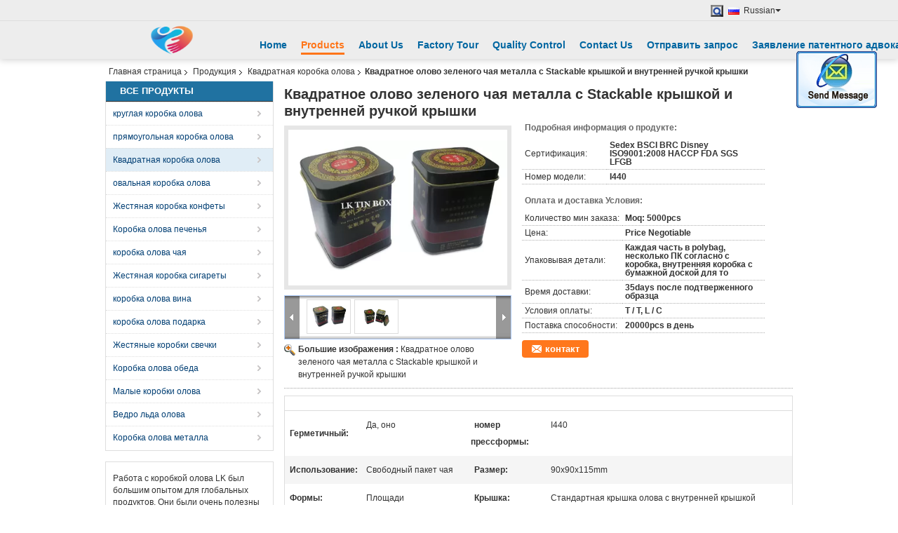

--- FILE ---
content_type: text/html
request_url: https://russian.tinbox-packaging.com/sale-5533400-square-metal-green-tea-tin-with-stackable-lid-and-inner-lid-knob.html
body_size: 29085
content:

<!DOCTYPE html>
<html lang="ru">
<head>
	<meta charset="utf-8">
	<meta http-equiv="X-UA-Compatible" content="IE=edge">
	<meta name="viewport" content="width=device-width, initial-scale=1">
    <title>Квадратное олово зеленого чая металла с Stackable крышкой и внутренней ручкой крышки</title>
    <meta name="keywords" content="Квадратная коробка олова, Квадратное олово зеленого чая металла с Stackable крышкой и внутренней ручкой крышки, Качество Квадратная коробка олова, Квадратная коробка олова поставщик" />
    <meta name="description" content="качество Квадратная коробка олова производителей & экспортер - Купить Квадратное олово зеленого чая металла с Stackable крышкой и внутренней ручкой крышки из Китая производитель." />
    <link type="text/css" rel="stylesheet"
          href="/images/global.css" media="all">
    <link type="text/css" rel="stylesheet"
          href="/photo/tinbox-packaging/sitetpl/style/common.css" media="all">
    <script type="text/javascript" src="/js/jquery.js"></script>
    <script type="text/javascript" src="/js/common.js"></script>
<meta property="og:title" content="Квадратное олово зеленого чая металла с Stackable крышкой и внутренней ручкой крышки" />
<meta property="og:description" content="качество Квадратная коробка олова производителей & экспортер - Купить Квадратное олово зеленого чая металла с Stackable крышкой и внутренней ручкой крышки из Китая производитель." />
<meta property="og:type" content="product" />
<meta property="og:availability" content="instock" />
<meta property="og:site_name" content="Beijing Silk Road Enterprise Management Services Co.,LTD" />
<meta property="og:url" content="https://russian.tinbox-packaging.com/sale-5533400-square-metal-green-tea-tin-with-stackable-lid-and-inner-lid-knob.html" />
<meta property="og:image" content="https://russian.tinbox-packaging.com/photo/ps9569239-square_metal_green_tea_tin_with_stackable_lid_and_inner_lid_knob.jpg" />
<link rel="canonical" href="https://russian.tinbox-packaging.com/sale-5533400-square-metal-green-tea-tin-with-stackable-lid-and-inner-lid-knob.html" />
<link rel="alternate" href="https://m.russian.tinbox-packaging.com/sale-5533400-square-metal-green-tea-tin-with-stackable-lid-and-inner-lid-knob.html" media="only screen and (max-width: 640px)" />
<style type="text/css">
/*<![CDATA[*/
.consent__cookie {position: fixed;top: 0;left: 0;width: 100%;height: 0%;z-index: 100000;}.consent__cookie_bg {position: fixed;top: 0;left: 0;width: 100%;height: 100%;background: #000;opacity: .6;display: none }.consent__cookie_rel {position: fixed;bottom:0;left: 0;width: 100%;background: #fff;display: -webkit-box;display: -ms-flexbox;display: flex;flex-wrap: wrap;padding: 24px 80px;-webkit-box-sizing: border-box;box-sizing: border-box;-webkit-box-pack: justify;-ms-flex-pack: justify;justify-content: space-between;-webkit-transition: all ease-in-out .3s;transition: all ease-in-out .3s }.consent__close {position: absolute;top: 20px;right: 20px;cursor: pointer }.consent__close svg {fill: #777 }.consent__close:hover svg {fill: #000 }.consent__cookie_box {flex: 1;word-break: break-word;}.consent__warm {color: #777;font-size: 16px;margin-bottom: 12px;line-height: 19px }.consent__title {color: #333;font-size: 20px;font-weight: 600;margin-bottom: 12px;line-height: 23px }.consent__itxt {color: #333;font-size: 14px;margin-bottom: 12px;display: -webkit-box;display: -ms-flexbox;display: flex;-webkit-box-align: center;-ms-flex-align: center;align-items: center }.consent__itxt i {display: -webkit-inline-box;display: -ms-inline-flexbox;display: inline-flex;width: 28px;height: 28px;border-radius: 50%;background: #e0f9e9;margin-right: 8px;-webkit-box-align: center;-ms-flex-align: center;align-items: center;-webkit-box-pack: center;-ms-flex-pack: center;justify-content: center }.consent__itxt svg {fill: #3ca860 }.consent__txt {color: #a6a6a6;font-size: 14px;margin-bottom: 8px;line-height: 17px }.consent__btns {display: -webkit-box;display: -ms-flexbox;display: flex;-webkit-box-orient: vertical;-webkit-box-direction: normal;-ms-flex-direction: column;flex-direction: column;-webkit-box-pack: center;-ms-flex-pack: center;justify-content: center;flex-shrink: 0;}.consent__btn {width: 280px;height: 40px;line-height: 40px;text-align: center;background: #3ca860;color: #fff;border-radius: 4px;margin: 8px 0;-webkit-box-sizing: border-box;box-sizing: border-box;cursor: pointer;font-size:14px}.consent__btn:hover {background: #00823b }.consent__btn.empty {color: #3ca860;border: 1px solid #3ca860;background: #fff }.consent__btn.empty:hover {background: #3ca860;color: #fff }.open .consent__cookie_bg {display: block }.open .consent__cookie_rel {bottom: 0 }@media (max-width: 760px) {.consent__btns {width: 100%;align-items: center;}.consent__cookie_rel {padding: 20px 24px }}.consent__cookie.open {display: block;}.consent__cookie {display: none;}
/*]]>*/
</style>
<script type="text/javascript">
/*<![CDATA[*/
window.isvideotpl = 0;window.detailurl = '';
var isShowGuide=0;showGuideColor=0;var company_type = 14;var webim_domain = '';

var colorUrl = '';
var aisearch = 0;
var selfUrl = '';
window.playerReportUrl='/vod/view_count/report';
var query_string = ["Products","Detail"];
var g_tp = '';
var customtplcolor = 99103;
window.predomainsub = "";
/*]]>*/
</script>
</head>
<body>
<img src="/logo.gif" style="display:none" alt="logo"/>
	<div id="floatAd" style="z-index: 110000;position:absolute;right:30px;bottom:60px;display: block;
	height:245px;		">
		<form method="post"
		      onSubmit="return changeAction(this,'/contactnow.html');">
			<input type="hidden" name="pid" value="5533400"/>
			<input alt='Отправить сообщение' onclick="this.blur()" type="image"
			       src="/images/floatimage_2.gif"/>
		</form>

			</div>
<a style="display: none!important;" title="Beijing Silk Road Enterprise Management Services Co.,LTD" class="float-inquiry" href="/contactnow.html" onclick='setinquiryCookie("{\"showproduct\":1,\"pid\":\"5533400\",\"name\":\"\\u041a\\u0432\\u0430\\u0434\\u0440\\u0430\\u0442\\u043d\\u043e\\u0435 \\u043e\\u043b\\u043e\\u0432\\u043e \\u0437\\u0435\\u043b\\u0435\\u043d\\u043e\\u0433\\u043e \\u0447\\u0430\\u044f \\u043c\\u0435\\u0442\\u0430\\u043b\\u043b\\u0430 \\u0441 Stackable \\u043a\\u0440\\u044b\\u0448\\u043a\\u043e\\u0439 \\u0438 \\u0432\\u043d\\u0443\\u0442\\u0440\\u0435\\u043d\\u043d\\u0435\\u0439 \\u0440\\u0443\\u0447\\u043a\\u043e\\u0439 \\u043a\\u0440\\u044b\\u0448\\u043a\\u0438\",\"source_url\":\"\\/sale-5533400-square-metal-green-tea-tin-with-stackable-lid-and-inner-lid-knob.html\",\"picurl\":\"\\/photo\\/pd9569239-square_metal_green_tea_tin_with_stackable_lid_and_inner_lid_knob.jpg\",\"propertyDetail\":[[\"\\u0413\\u0435\\u0440\\u043c\\u0435\\u0442\\u0438\\u0447\\u043d\\u044b\\u0439\",\"\\u0414\\u0430, \\u043e\\u043d\\u043e\"],[\"\\u043d\\u043e\\u043c\\u0435\\u0440 \\u043f\\u0440\\u0435\\u0441\\u0441\\u0444\\u043e\\u0440\\u043c\\u044b\",\"I440\"],[\"\\u0418\\u0441\\u043f\\u043e\\u043b\\u044c\\u0437\\u043e\\u0432\\u0430\\u043d\\u0438\\u0435\",\"\\u0421\\u0432\\u043e\\u0431\\u043e\\u0434\\u043d\\u044b\\u0439 \\u043f\\u0430\\u043a\\u0435\\u0442 \\u0447\\u0430\\u044f\"],[\"\\u0420\\u0430\\u0437\\u043c\\u0435\\u0440\",\"90x90x115mm\"]],\"company_name\":null,\"picurl_c\":\"\\/photo\\/pc9569239-square_metal_green_tea_tin_with_stackable_lid_and_inner_lid_knob.jpg\",\"price\":\"Price Negotiable\",\"username\":\"Carol Lau\",\"viewTime\":\"\\u041f\\u043e\\u0441\\u043b\\u0435\\u0434\\u043d\\u0435\\u0435 \\u0412\\u043e\\u0439\\u0442\\u0438 : 0 \\u0447\\u0430\\u0441\\u043e\\u0432 15 minuts \\u0442\\u043e\\u043c\\u0443 \\u043d\\u0430\\u0437\\u0430\\u0434\",\"subject\":\"\\u041f\\u043e\\u0436\\u0430\\u043b\\u0443\\u0439\\u0441\\u0442\\u0430, \\u043f\\u0440\\u0438\\u0448\\u043b\\u0438\\u0442\\u0435 \\u043c\\u043d\\u0435 FOB \\u0446\\u0435\\u043d\\u0430 \\u043d\\u0430 \\u041a\\u0432\\u0430\\u0434\\u0440\\u0430\\u0442\\u043d\\u043e\\u0435 \\u043e\\u043b\\u043e\\u0432\\u043e \\u0437\\u0435\\u043b\\u0435\\u043d\\u043e\\u0433\\u043e \\u0447\\u0430\\u044f \\u043c\\u0435\\u0442\\u0430\\u043b\\u043b\\u0430 \\u0441 Stackable \\u043a\\u0440\\u044b\\u0448\\u043a\\u043e\\u0439 \\u0438 \\u0432\\u043d\\u0443\\u0442\\u0440\\u0435\\u043d\\u043d\\u0435\\u0439 \\u0440\\u0443\\u0447\\u043a\\u043e\\u0439 \\u043a\\u0440\\u044b\\u0448\\u043a\\u0438\",\"countrycode\":\"\"}");'></a>
<div class="cont_header cont_header_01">
   <style>
    .f_header_main_floatsearch .select_language dt div:hover{
       color: #ff7519;
       text-decoration: underline;
    }
    .f_header_main_floatsearch .sel .ope{
        margin-right: 0px;
    }
    .f_header_main_floatsearch .select_language{
        right: 0px;
    }
    .f_header_main_floatsearch .select_language dt{
        background:none;
        padding-left:10px
    }
    .f_header_main_floatsearch .select_language{
        width: 136px;
    }
</style>
<div class="f_header_main_floatsearch">
    <div class="h_top">
                <div class="sel" id="selectlang">
                        <a id="tranimg"
               href="javascript:void(0)"
                
               class="ope russian" >Russian<span class="arrow"></span>
            </a>
            <!-- 添加代码,需要美工样式-->
            <dl class="select_language"  style="display: none">
                                    <dt class="english">
                          <img src="[data-uri]" alt="" style="width: 16px; height: 12px; margin-right: 8px; border: 1px solid #ccc;">
                                                    <a title="English" href="https://www.tinbox-packaging.com/">English</a>                    </dt>
                                    <dt class="french">
                          <img src="[data-uri]" alt="" style="width: 16px; height: 12px; margin-right: 8px; border: 1px solid #ccc;">
                                                    <a title="Français" href="https://french.tinbox-packaging.com/">Français</a>                    </dt>
                                    <dt class="german">
                          <img src="[data-uri]" alt="" style="width: 16px; height: 12px; margin-right: 8px; border: 1px solid #ccc;">
                                                    <a title="Deutsch" href="https://german.tinbox-packaging.com/">Deutsch</a>                    </dt>
                                    <dt class="italian">
                          <img src="[data-uri]" alt="" style="width: 16px; height: 12px; margin-right: 8px; border: 1px solid #ccc;">
                                                    <a title="Italiano" href="https://italian.tinbox-packaging.com/">Italiano</a>                    </dt>
                                    <dt class="russian">
                          <img src="[data-uri]" alt="" style="width: 16px; height: 12px; margin-right: 8px; border: 1px solid #ccc;">
                                                    <a title="Русский" href="https://russian.tinbox-packaging.com/">Русский</a>                    </dt>
                                    <dt class="spanish">
                          <img src="[data-uri]" alt="" style="width: 16px; height: 12px; margin-right: 8px; border: 1px solid #ccc;">
                                                    <a title="Español" href="https://spanish.tinbox-packaging.com/">Español</a>                    </dt>
                                    <dt class="portuguese">
                          <img src="[data-uri]" alt="" style="width: 16px; height: 12px; margin-right: 8px; border: 1px solid #ccc;">
                                                    <a title="Português" href="https://portuguese.tinbox-packaging.com/">Português</a>                    </dt>
                                    <dt class="dutch">
                          <img src="[data-uri]" alt="" style="width: 16px; height: 12px; margin-right: 8px; border: 1px solid #ccc;">
                                                    <a title="Nederlandse" href="https://dutch.tinbox-packaging.com/">Nederlandse</a>                    </dt>
                                    <dt class="greek">
                          <img src="[data-uri]" alt="" style="width: 16px; height: 12px; margin-right: 8px; border: 1px solid #ccc;">
                                                    <a title="ελληνικά" href="https://greek.tinbox-packaging.com/">ελληνικά</a>                    </dt>
                                    <dt class="japanese">
                          <img src="[data-uri]" alt="" style="width: 16px; height: 12px; margin-right: 8px; border: 1px solid #ccc;">
                                                    <a title="日本語" href="https://japanese.tinbox-packaging.com/">日本語</a>                    </dt>
                                    <dt class="korean">
                          <img src="[data-uri]" alt="" style="width: 16px; height: 12px; margin-right: 8px; border: 1px solid #ccc;">
                                                    <a title="한국" href="https://korean.tinbox-packaging.com/">한국</a>                    </dt>
                                    <dt class="arabic">
                          <img src="[data-uri]" alt="" style="width: 16px; height: 12px; margin-right: 8px; border: 1px solid #ccc;">
                                                    <a title="العربية" href="https://arabic.tinbox-packaging.com/">العربية</a>                    </dt>
                                    <dt class="turkish">
                          <img src="[data-uri]" alt="" style="width: 16px; height: 12px; margin-right: 8px; border: 1px solid #ccc;">
                                                    <a title="Türkçe" href="https://turkish.tinbox-packaging.com/">Türkçe</a>                    </dt>
                                    <dt class="polish">
                          <img src="[data-uri]" alt="" style="width: 16px; height: 12px; margin-right: 8px; border: 1px solid #ccc;">
                                                    <a title="Polski" href="https://polish.tinbox-packaging.com/">Polski</a>                    </dt>
                            </dl>
        </div>
        
        <form action="" method="POST" onsubmit="return jsWidgetSearch(this,'');">
                            <button type="button" class="search"></button>
                        <input type="text" name="keyword" class="seach_box s_none input01 " placeholder="What are you looking for..."
                   value="">
        </form>
        <div class="clearfix"></div>
    </div>
    <div style="position: relative;margin: 0 auto;" class="h_bottom_warp">
    <div class="line_box"></div>
    <div class="h_bottom">
        <div class="logo_wrap">
            <a class="logo_wrap" title="" href="//russian.tinbox-packaging.com"><img onerror="$(this).parent().hide();" src="/logo.gif" alt="" /></a>        </div>
        <div class="nav_wrap" id="head_menu">
            <ul class="gnb_navi">
                                    <li id="headHome" class="gnav cur">
                                                    <a target="_self" title="" href="/">Home</a>                                            </li>
                                    <li id="productLi" class="gnav">
                                                    <a target="_self" title="" href="/products.html">Products</a>                                            </li>
                                    <li id="headAboutUs" class="gnav">
                                                    <a target="_self" title="" href="/aboutus.html">About Us</a>                                            </li>
                                    <li id="headFactorytour" class="gnav">
                                                    <a target="_self" title="" href="/factory.html">Factory Tour</a>                                            </li>
                                    <li id="headQualityControl" class="gnav">
                                                    <a target="_self" title="" href="/quality.html">Quality Control</a>                                            </li>
                                    <li id="headContactUs" class="gnav">
                                                    <a target="_self" title="" href="/contactus.html">Contact Us</a>                                            </li>
                                    <li id="" class="gnav">
                                                    <form id="f_header_nav_form" method="post" target="_blank" >
                                <input type="hidden" name="pid" value=""/>
                                <a rel="nofollow"><span onclick="document.getElementById('f_header_nav_form').action='/contactnow.html';document.getElementById('f_header_nav_form').submit();">Отправить запрос </span></a>
                            </form>
                                            </li>
                                                    <li class="gnav">
                        <a target="_blank" href="http://www.tinbox-packaging.com/quality.html">Заявление патентного адвоката</a>
                    </li>
                            </ul>

        </div>
        <div class="clearfix"></div>
    </div>
    </div>
</div>
<script>
    if(window.addEventListener){
        window.addEventListener("load",function(){
            f_headmenucur();
            $(window).scroll( function() {
                var st = (document.documentElement.scrollTop ? document.documentElement.scrollTop : document.body.scrollTop);
                if (st >= 32){
                    $(".h_top").hide("slow");
                    $('.seach_box').hide('fast')
                }else{
                    $(".h_top").show("slow");
                }
            } );

            $('.search').click(function(){ $('.seach_box').toggle('fast') })
        },false);
    }
    else{
        window.attachEvent("onload",function(){
            f_headmenucur();
            $(window).scroll( function() {
                var st = (document.documentElement.scrollTop ? document.documentElement.scrollTop : document.body.scrollTop);
                if (st >= 32){
                    $(".h_top").hide("slow");
                    $('.seach_box').hide('fast')
                }else{
                    $(".h_top").show("slow");
                }
            } );

            $('.search').click(function(){ $('.seach_box').toggle('fast') })
        });
    }
    if(document.getElementById("tranimg").addEventListener) {
        document.getElementById("tranimg").addEventListener("click", function(event){
            f_header_main_float_selectLanguage(event);
        },false);
    } else {
        document.getElementById("tranimg").attachEvent("click", function(event){
            f_header_main_float_selectLanguage(event);
        });
    }
</script>
</div>
<div class="cont_main_box cont_main_box5">
    <div class="cont_main_box_inner">
        <div class="f_header_breadcrumb">
    <a title="" href="/">Главная страница</a>    <a title="" href="/products.html">Продукция</a><a title="" href="/supplier-94138-square-tin-box">Квадратная коробка олова</a><h2 class="index-bread" >Квадратное олово зеленого чая металла с Stackable крышкой и внутренней ручкой крышки</h2></div>
         <div class="cont_main_n">
            <div class="cont_main_n_inner">
                
<div class="n_menu_list">
    <div class="main_title"><span class="main_con">Все продукты</span></div>
                
        <div class="item ">
            <strong>
                
                <a title="Китай круглая коробка олова  on реализация" href="/supplier-94136-round-tin-box">круглая коробка олова</a>
                                                    <span class="num">(81)</span>
                            </strong>
                                </div>
                
        <div class="item ">
            <strong>
                
                <a title="Китай прямоугольная коробка олова  on реализация" href="/supplier-94137-rectangular-tin-box">прямоугольная коробка олова</a>
                                                    <span class="num">(74)</span>
                            </strong>
                                </div>
                
        <div class="item active">
            <strong>
                
                <a title="Китай Квадратная коробка олова  on реализация" href="/supplier-94138-square-tin-box">Квадратная коробка олова</a>
                                                    <span class="num">(59)</span>
                            </strong>
                                </div>
                
        <div class="item ">
            <strong>
                
                <a title="Китай овальная коробка олова  on реализация" href="/supplier-94139-oval-tin-box">овальная коробка олова</a>
                                                    <span class="num">(23)</span>
                            </strong>
                                </div>
                
        <div class="item ">
            <strong>
                
                <a title="Китай Жестяная коробка конфеты  on реализация" href="/supplier-94140-candy-tin-can">Жестяная коробка конфеты</a>
                                                    <span class="num">(22)</span>
                            </strong>
                                </div>
                
        <div class="item ">
            <strong>
                
                <a title="Китай Коробка олова печенья  on реализация" href="/supplier-94141-cookie-tin-box">Коробка олова печенья</a>
                                                    <span class="num">(20)</span>
                            </strong>
                                </div>
                
        <div class="item ">
            <strong>
                
                <a title="Китай коробка олова чая  on реализация" href="/supplier-94142-tea-tin-box">коробка олова чая</a>
                                                    <span class="num">(28)</span>
                            </strong>
                                </div>
                
        <div class="item ">
            <strong>
                
                <a title="Китай Жестяная коробка сигареты  on реализация" href="/supplier-94143-cigarette-tin-can">Жестяная коробка сигареты</a>
                                                    <span class="num">(18)</span>
                            </strong>
                                </div>
                
        <div class="item ">
            <strong>
                
                <a title="Китай коробка олова вина  on реализация" href="/supplier-94144-wine-tin-box">коробка олова вина</a>
                                                    <span class="num">(12)</span>
                            </strong>
                                </div>
                
        <div class="item ">
            <strong>
                
                <a title="Китай коробка олова подарка  on реализация" href="/supplier-94145-gift-tin-box">коробка олова подарка</a>
                                                    <span class="num">(20)</span>
                            </strong>
                                </div>
                
        <div class="item ">
            <strong>
                
                <a title="Китай Жестяные коробки свечки  on реализация" href="/supplier-94146-candle-tin-cans">Жестяные коробки свечки</a>
                                                    <span class="num">(10)</span>
                            </strong>
                                </div>
                
        <div class="item ">
            <strong>
                
                <a title="Китай Коробка олова обеда  on реализация" href="/supplier-94147-lunch-tin-box">Коробка олова обеда</a>
                                                    <span class="num">(15)</span>
                            </strong>
                                </div>
                
        <div class="item ">
            <strong>
                
                <a title="Китай Малые коробки олова  on реализация" href="/supplier-94148-small-tin-boxes">Малые коробки олова</a>
                                                    <span class="num">(26)</span>
                            </strong>
                                </div>
                
        <div class="item ">
            <strong>
                
                <a title="Китай Ведро льда олова  on реализация" href="/supplier-94149-tin-ice-bucket">Ведро льда олова</a>
                                                    <span class="num">(10)</span>
                            </strong>
                                </div>
                
        <div class="item ">
            <strong>
                
                <a title="Китай Коробка олова металла  on реализация" href="/supplier-94150-metal-tin-box">Коробка олова металла</a>
                                                    <span class="num">(23)</span>
                            </strong>
                                </div>
    </div>

                                <div class="n_message_list">
                <div class="message_detail " >
            <div class="con">
                Работа с коробкой олова LK был большим опытом для глобальных продуктов. Они были очень полезны и доступны.                 
            </div>
            <p class="writer">
                —— Алекс Zenteno            </p>
        </div>
            <div class="message_detail " >
            <div class="con">
                Коробка олова ЛК помогла нам сделать нашими новаторскими идеями реальность. Брады был эффективен, при условии быстрые обороты, и выдающее обслуживание клиента.                 
            </div>
            <p class="writer">
                —— Kathie l            </p>
        </div>
            <div class="message_detail " >
            <div class="con">
                Мой опыт с коробкой олова LK профессионален и представителен. Они были охотно - доступный и отвеченный тщательно к всем вопросам я имел.                 
            </div>
            <p class="writer">
                —— Кайл Eertmoed            </p>
        </div>
            <div class="message_detail " >
            <div class="con">
                Продукция олов повернутых вне как раз большими - они смотрят как раз как мы представили и даже приехали досрочно. Спасибо так много Брады.                 
            </div>
            <p class="writer">
                —— Январь Скотт            </p>
        </div>
            <div class="message_detail last_message" >
            <div class="con">
                Было удовольствием работая с коробкой олова LK. Сьюзан работало близко с нами на сверх год для того чтобы дать наши packagings свечки. Профессиональный и преданный LK                 
            </div>
            <p class="writer">
                —— Виктория Kovalev            </p>
        </div>
    </div>


                <div class="n_contact_box">
	<dl class="l_msy">
		<dd>Оставьте нам сообщение</dd>
		<dt>
                                                                        		</dt>
	</dl>
	<div class="btn-wrap">
		<form
				onSubmit="return changeAction(this,'/contactnow.html');"
				method="POST" target="_blank">
			<input type="hidden" name="pid" value="0"/>
			<input type="submit" name="submit" value="контакт" class="btn submit_btn" style="background:#ff771c url(/images/css-sprite.png) -255px -213px;color:#fff;border-radius:2px;padding:2px 18px 2px 40px;width:auto;height:2em;">
		</form>
	</div>
</div>
<script>
    function n_contact_box_ready() {
        if (typeof(changeAction) == "undefined") {
            changeAction = function (formname, url) {
                formname.action = url;
            }
        }
    }
    if(window.addEventListener){
        window.addEventListener("load",n_contact_box_ready,false);
    }
    else{
        window.attachEvent("onload",n_contact_box_ready);
    }
</script>

            </div>
        </div>
        <div class="cont_main_no">
            <div class="cont_main_no_inner">
                <script>
	var Speed_1 = 10;
	var Space_1 = 20;
	var PageWidth_1 = 69 * 4;
	var interval_1 = 5000;
	var fill_1 = 0;
	var MoveLock_1 = false;
	var MoveTimeObj_1;
	var MoveWay_1 = "right";
	var Comp_1 = 0;
	var AutoPlayObj_1 = null;
	function GetObj(objName) {
		if (document.getElementById) {
			return eval('document.getElementById("' + objName + '")')
		} else {
			return eval("document.all." + objName)
		}
	}
	function AutoPlay_1() {
		clearInterval(AutoPlayObj_1);
		AutoPlayObj_1 = setInterval("ISL_GoDown_1();ISL_StopDown_1();", interval_1)
	}
	function ISL_GoUp_1(count) {
		if (MoveLock_1) {
			return
		}
		clearInterval(AutoPlayObj_1);
		MoveLock_1 = true;
		MoveWay_1 = "left";
		if (count > 3) {
			MoveTimeObj_1 = setInterval("ISL_ScrUp_1();", Speed_1)
		}
	}
	function ISL_StopUp_1() {
		if (MoveWay_1 == "right") {
			return
		}
		clearInterval(MoveTimeObj_1);
		if ((GetObj("ISL_Cont_1").scrollLeft - fill_1) % PageWidth_1 != 0) {
			Comp_1 = fill_1 - (GetObj("ISL_Cont_1").scrollLeft % PageWidth_1);
			CompScr_1()
		} else {
			MoveLock_1 = false
		}
		AutoPlay_1()
	}
	function ISL_ScrUp_1() {
		if (GetObj("ISL_Cont_1").scrollLeft <= 0) {
			return false;
		}
		GetObj("ISL_Cont_1").scrollLeft -= Space_1
	}
	function ISL_GoDown_1(count) {
		if (MoveLock_1) {
			return
		}
		clearInterval(AutoPlayObj_1);
		MoveLock_1 = true;
		MoveWay_1 = "right";
		if (count > 3) {
			ISL_ScrDown_1();
			MoveTimeObj_1 = setInterval("ISL_ScrDown_1()", Speed_1)
		}
	}
	function ISL_StopDown_1() {
		if (MoveWay_1 == "left") {
			return
		}
		clearInterval(MoveTimeObj_1);
		if (GetObj("ISL_Cont_1").scrollLeft % PageWidth_1 - (fill_1 >= 0 ? fill_1 : fill_1 + 1) != 0) {
			Comp_1 = PageWidth_1 - GetObj("ISL_Cont_1").scrollLeft % PageWidth_1 + fill_1;
			CompScr_1()
		} else {
			MoveLock_1 = false
		}
		AutoPlay_1()
	}
	function ISL_ScrDown_1() {
		if (GetObj("ISL_Cont_1").scrollLeft >= GetObj("List1_1").scrollWidth) {
			GetObj("ISL_Cont_1").scrollLeft = GetObj("ISL_Cont_1").scrollLeft - GetObj("List1_1").offsetWidth
		}
		GetObj("ISL_Cont_1").scrollLeft += Space_1
	}
	function CompScr_1() {
		if (Comp_1 == 0) {
			MoveLock_1 = false;
			return
		}
		var num, TempSpeed = Speed_1, TempSpace = Space_1;
		if (Math.abs(Comp_1) < PageWidth_1 / 2) {
			TempSpace = Math.round(Math.abs(Comp_1 / Space_1));
			if (TempSpace < 1) {
				TempSpace = 1
			}
		}
		if (Comp_1 < 0) {
			if (Comp_1 < -TempSpace) {
				Comp_1 += TempSpace;
				num = TempSpace
			} else {
				num = -Comp_1;
				Comp_1 = 0
			}
			GetObj("ISL_Cont_1").scrollLeft -= num;
			setTimeout("CompScr_1()", TempSpeed)
		} else {
			if (Comp_1 > TempSpace) {
				Comp_1 -= TempSpace;
				num = TempSpace
			} else {
				num = Comp_1;
				Comp_1 = 0
			}
			GetObj("ISL_Cont_1").scrollLeft += num;
			setTimeout("CompScr_1()", TempSpeed)
		}
	}
	function picrun_ini() {
		GetObj("List2_1").innerHTML = GetObj("List1_1").innerHTML;
		GetObj("ISL_Cont_1").scrollLeft = fill_1 >= 0 ? fill_1 : GetObj("List1_1").scrollWidth - Math.abs(fill_1);
		GetObj("ISL_Cont_1").onmouseover = function () {
			clearInterval(AutoPlayObj_1)
		};
		GetObj("ISL_Cont_1").onmouseout = function () {
			AutoPlay_1()
		};
		AutoPlay_1()
	}
    var tb_pathToImage="/images/loadingAnimation.gif";
	var zy_product_info = "{\"showproduct\":1,\"pid\":\"5533400\",\"name\":\"\\u041a\\u0432\\u0430\\u0434\\u0440\\u0430\\u0442\\u043d\\u043e\\u0435 \\u043e\\u043b\\u043e\\u0432\\u043e \\u0437\\u0435\\u043b\\u0435\\u043d\\u043e\\u0433\\u043e \\u0447\\u0430\\u044f \\u043c\\u0435\\u0442\\u0430\\u043b\\u043b\\u0430 \\u0441 Stackable \\u043a\\u0440\\u044b\\u0448\\u043a\\u043e\\u0439 \\u0438 \\u0432\\u043d\\u0443\\u0442\\u0440\\u0435\\u043d\\u043d\\u0435\\u0439 \\u0440\\u0443\\u0447\\u043a\\u043e\\u0439 \\u043a\\u0440\\u044b\\u0448\\u043a\\u0438\",\"source_url\":\"\\/sale-5533400-square-metal-green-tea-tin-with-stackable-lid-and-inner-lid-knob.html\",\"picurl\":\"\\/photo\\/pd9569239-square_metal_green_tea_tin_with_stackable_lid_and_inner_lid_knob.jpg\",\"propertyDetail\":[[\"\\u0413\\u0435\\u0440\\u043c\\u0435\\u0442\\u0438\\u0447\\u043d\\u044b\\u0439\",\"\\u0414\\u0430, \\u043e\\u043d\\u043e\"],[\"\\u043d\\u043e\\u043c\\u0435\\u0440 \\u043f\\u0440\\u0435\\u0441\\u0441\\u0444\\u043e\\u0440\\u043c\\u044b\",\"I440\"],[\"\\u0418\\u0441\\u043f\\u043e\\u043b\\u044c\\u0437\\u043e\\u0432\\u0430\\u043d\\u0438\\u0435\",\"\\u0421\\u0432\\u043e\\u0431\\u043e\\u0434\\u043d\\u044b\\u0439 \\u043f\\u0430\\u043a\\u0435\\u0442 \\u0447\\u0430\\u044f\"],[\"\\u0420\\u0430\\u0437\\u043c\\u0435\\u0440\",\"90x90x115mm\"]],\"company_name\":null,\"picurl_c\":\"\\/photo\\/pc9569239-square_metal_green_tea_tin_with_stackable_lid_and_inner_lid_knob.jpg\",\"price\":\"Price Negotiable\",\"username\":\"Carol Lau\",\"viewTime\":\"\\u041f\\u043e\\u0441\\u043b\\u0435\\u0434\\u043d\\u0435\\u0435 \\u0412\\u043e\\u0439\\u0442\\u0438 : 1 \\u0447\\u0430\\u0441\\u043e\\u0432 15 minuts \\u0442\\u043e\\u043c\\u0443 \\u043d\\u0430\\u0437\\u0430\\u0434\",\"subject\":\"\\u041a\\u0430\\u043a\\u043e\\u0432\\u043e \\u0432\\u0430\\u0448\\u0435 \\u0441\\u0430\\u043c\\u043e\\u0435 \\u043b\\u0443\\u0447\\u0448\\u0435\\u0435 \\u0446\\u0435\\u043d\\u0430 \\u0434\\u043b\\u044f \\u041a\\u0432\\u0430\\u0434\\u0440\\u0430\\u0442\\u043d\\u043e\\u0435 \\u043e\\u043b\\u043e\\u0432\\u043e \\u0437\\u0435\\u043b\\u0435\\u043d\\u043e\\u0433\\u043e \\u0447\\u0430\\u044f \\u043c\\u0435\\u0442\\u0430\\u043b\\u043b\\u0430 \\u0441 Stackable \\u043a\\u0440\\u044b\\u0448\\u043a\\u043e\\u0439 \\u0438 \\u0432\\u043d\\u0443\\u0442\\u0440\\u0435\\u043d\\u043d\\u0435\\u0439 \\u0440\\u0443\\u0447\\u043a\\u043e\\u0439 \\u043a\\u0440\\u044b\\u0448\\u043a\\u0438\",\"countrycode\":\"\"}";
	var zy_product_info = zy_product_info.replace(/"/g, "\\\"");
	var zy_product_info = zy_product_info.replace(/'/g, "\\\'");
    $(document).ready(function(){tb_init("a.thickbox, area.thickbox, input.thickbox");imgLoader=new Image();imgLoader.src=tb_pathToImage});function tb_init(domChunk){$(domChunk).click(function(){var t=this.title||this.name||null;var a=this.href||this.alt;var g=this.rel||false;var pid=$(this).attr("pid")||null;tb_show(t,a,g,pid);this.blur();return false})}function tb_show(caption,url,imageGroup,pid){try{if(typeof document.body.style.maxHeight==="undefined"){$("body","html").css({height:"100%",width:"100%"});$("html").css("overflow","hidden");if(document.getElementById("TB_HideSelect")===null){$("body").append("<iframe id='TB_HideSelect'></iframe><div id='TB_overlay'></div><div id='TB_window'></div>");$("#TB_overlay").click(tb_remove)}}else{if(document.getElementById("TB_overlay")===null){$("body").append("<div id='TB_overlay'></div><div id='TB_window'></div>");$("#TB_overlay").click(tb_remove)}}if(tb_detectMacXFF()){$("#TB_overlay").addClass("TB_overlayMacFFBGHack")}else{$("#TB_overlay").addClass("TB_overlayBG")}if(caption===null){caption=""}$("body").append("<div id='TB_load'><img src='"+imgLoader.src+"' /></div>");$("#TB_load").show();var baseURL;if(url.indexOf("?")!==-1){baseURL=url.substr(0,url.indexOf("?"))}else{baseURL=url}var urlString=/\.jpg$|\.jpeg$|\.png$|\.gif$|\.bmp$/;var urlType=baseURL.toLowerCase().match(urlString);if(pid!=null){$("#TB_window").append("<div id='TB_button' style='padding-top: 10px;text-align:center'>" +
		"<a href=\"/contactnow.html\" onclick= 'setinquiryCookie(\""+zy_product_info+"\");' class='btn contact_btn' style='display: inline-block;background:#ff771c url(/images/css-sprite.png) -260px -214px;color:#fff;padding:0 13px 0 33px;width:auto;height:25px;line-height:26px;border:0;font-size:13px;border-radius:4px;font-weight:bold;text-decoration:none;'>контакт</a>" +
		"&nbsp;&nbsp;  <input class='close_thickbox' type='button' value='' onclick='javascript:tb_remove();'></div>")}if(urlType==".jpg"||urlType==".jpeg"||urlType==".png"||urlType==".gif"||urlType==".bmp"){TB_PrevCaption="";TB_PrevURL="";TB_PrevHTML="";TB_NextCaption="";TB_NextURL="";TB_NextHTML="";TB_imageCount="";TB_FoundURL=false;TB_OpenNewHTML="";if(imageGroup){TB_TempArray=$("a[@rel="+imageGroup+"]").get();for(TB_Counter=0;((TB_Counter<TB_TempArray.length)&&(TB_NextHTML===""));TB_Counter++){var urlTypeTemp=TB_TempArray[TB_Counter].href.toLowerCase().match(urlString);if(!(TB_TempArray[TB_Counter].href==url)){if(TB_FoundURL){TB_NextCaption=TB_TempArray[TB_Counter].title;TB_NextURL=TB_TempArray[TB_Counter].href;TB_NextHTML="<span id='TB_next'>&nbsp;&nbsp;<a href='#'>Next &gt;</a></span>"}else{TB_PrevCaption=TB_TempArray[TB_Counter].title;TB_PrevURL=TB_TempArray[TB_Counter].href;TB_PrevHTML="<span id='TB_prev'>&nbsp;&nbsp;<a href='#'>&lt; Prev</a></span>"}}else{TB_FoundURL=true;TB_imageCount="Image "+(TB_Counter+1)+" of "+(TB_TempArray.length)}}}TB_OpenNewHTML="<span style='font-size: 11pt'>&nbsp;&nbsp;<a href='"+url+"' target='_blank' style='color:#003366'>View original</a></span>";imgPreloader=new Image();imgPreloader.onload=function(){imgPreloader.onload=null;var pagesize=tb_getPageSize();var x=pagesize[0]-150;var y=pagesize[1]-150;var imageWidth=imgPreloader.width;var imageHeight=imgPreloader.height;if(imageWidth>x){imageHeight=imageHeight*(x/imageWidth);imageWidth=x;if(imageHeight>y){imageWidth=imageWidth*(y/imageHeight);imageHeight=y}}else{if(imageHeight>y){imageWidth=imageWidth*(y/imageHeight);imageHeight=y;if(imageWidth>x){imageHeight=imageHeight*(x/imageWidth);imageWidth=x}}}TB_WIDTH=imageWidth+30;TB_HEIGHT=imageHeight+60;$("#TB_window").append("<a href='' id='TB_ImageOff' title='Close'><img id='TB_Image' src='"+url+"' width='"+imageWidth+"' height='"+imageHeight+"' alt='"+caption+"'/></a>"+"<div id='TB_caption'>"+caption+"<div id='TB_secondLine'>"+TB_imageCount+TB_PrevHTML+TB_NextHTML+TB_OpenNewHTML+"</div></div><div id='TB_closeWindow'><a href='#' id='TB_closeWindowButton' title='Close'>close</a> or Esc Key</div>");$("#TB_closeWindowButton").click(tb_remove);if(!(TB_PrevHTML==="")){function goPrev(){if($(document).unbind("click",goPrev)){$(document).unbind("click",goPrev)}$("#TB_window").remove();$("body").append("<div id='TB_window'></div>");tb_show(TB_PrevCaption,TB_PrevURL,imageGroup);return false}$("#TB_prev").click(goPrev)}if(!(TB_NextHTML==="")){function goNext(){$("#TB_window").remove();$("body").append("<div id='TB_window'></div>");tb_show(TB_NextCaption,TB_NextURL,imageGroup);return false}$("#TB_next").click(goNext)}document.onkeydown=function(e){if(e==null){keycode=event.keyCode}else{keycode=e.which}if(keycode==27){tb_remove()}else{if(keycode==190){if(!(TB_NextHTML=="")){document.onkeydown="";goNext()}}else{if(keycode==188){if(!(TB_PrevHTML=="")){document.onkeydown="";goPrev()}}}}};tb_position();$("#TB_load").remove();$("#TB_ImageOff").click(tb_remove);$("#TB_window").css({display:"block"})};imgPreloader.src=url}else{var queryString=url.replace(/^[^\?]+\??/,"");var params=tb_parseQuery(queryString);TB_WIDTH=(params["width"]*1)+30||630;TB_HEIGHT=(params["height"]*1)+40||440;ajaxContentW=TB_WIDTH-30;ajaxContentH=TB_HEIGHT-45;if(url.indexOf("TB_iframe")!=-1){urlNoQuery=url.split("TB_");
        $("#TB_iframeContent").remove();if(params["modal"]!="true"){$("#TB_window").append("<div id='TB_title'><div id='TB_ajaxWindowTitle'>"+caption+"</div><div id='TB_closeAjaxWindow'><a href='#' id='TB_closeWindowButton' title='Close'>close</a> or Esc Key</div></div><iframe frameborder='0' hspace='0' src='"+urlNoQuery[0]+"' id='TB_iframeContent' name='TB_iframeContent"+Math.round(Math.random()*1000)+"' onload='tb_showIframe()' style='width:"+(ajaxContentW+29)+"px;height:"+(ajaxContentH+17)+"px;' > </iframe>")}else{$("#TB_overlay").unbind();$("#TB_window").append("<iframe frameborder='0' hspace='0' src='"+urlNoQuery[0]+"' id='TB_iframeContent' name='TB_iframeContent"+Math.round(Math.random()*1000)+"' onload='tb_showIframe()' style='width:"+(ajaxContentW+29)+"px;height:"+(ajaxContentH+17)+"px;'> </iframe>")}}else{if($("#TB_window").css("display")!="block"){if(params["modal"]!="true"){$("#TB_window").append("<div id='TB_title'><div id='TB_ajaxWindowTitle'>"+caption+"</div><div id='TB_closeAjaxWindow'><a href='#' id='TB_closeWindowButton'>close</a> or Esc Key</div></div><div id='TB_ajaxContent' style='width:"+ajaxContentW+"px;height:"+ajaxContentH+"px'></div>")}else{$("#TB_overlay").unbind();$("#TB_window").append("<div id='TB_ajaxContent' class='TB_modal' style='width:"+ajaxContentW+"px;height:"+ajaxContentH+"px;'></div>")}}else{$("#TB_ajaxContent")[0].style.width=ajaxContentW+"px";$("#TB_ajaxContent")[0].style.height=ajaxContentH+"px";$("#TB_ajaxContent")[0].scrollTop=0;$("#TB_ajaxWindowTitle").html(caption)}}$("#TB_closeWindowButton").click(tb_remove);if(url.indexOf("TB_inline")!=-1){$("#TB_ajaxContent").append($("#"+params["inlineId"]).children());$("#TB_window").unload(function(){$("#"+params["inlineId"]).append($("#TB_ajaxContent").children())});tb_position();$("#TB_load").remove();$("#TB_window").css({display:"block"})}else{if(url.indexOf("TB_iframe")!=-1){tb_position()}else{$("#TB_ajaxContent").load(url+="&random="+(new Date().getTime()),function(){tb_position();$("#TB_load").remove();tb_init("#TB_ajaxContent a.thickbox");$("#TB_window").css({display:"block"})})}}}if(!params["modal"]){document.onkeyup=function(e){if(e==null){keycode=event.keyCode}else{keycode=e.which}if(keycode==27){tb_remove()}}}}catch(e){}}function tb_showIframe(){$("#TB_load").remove();$("#TB_window").css({display:"block"})}function tb_remove(){$("#TB_imageOff").unbind("click");$("#TB_closeWindowButton").unbind("click");$("#TB_window").fadeOut("fast",function(){$("#TB_window,#TB_overlay,#TB_HideSelect").trigger("unload").unbind().remove()});$("#TB_load").remove();if(typeof document.body.style.maxHeight=="undefined"){$("body","html").css({height:"auto",width:"auto"});$("html").css("overflow","")}document.onkeydown="";document.onkeyup="";return false}function tb_position(){$("#TB_window").css({marginLeft:"-"+parseInt((TB_WIDTH/2),10)+"px",width:TB_WIDTH+"px"});$("#TB_window").css({marginTop:"-"+parseInt((TB_HEIGHT/2),10)+"px"})}function tb_parseQuery(query){var Params={};if(!query){return Params}var Pairs=query.split(/[;&]/);for(var i=0;i<Pairs.length;i++){var KeyVal=Pairs[i].split("=");if(!KeyVal||KeyVal.length!=2){continue}var key=unescape(KeyVal[0]);var val=unescape(KeyVal[1]);val=val.replace(/\+/g," ");Params[key]=val}return Params}function tb_getPageSize(){var de=document.documentElement;var w=window.innerWidth||self.innerWidth||(de&&de.clientWidth)||document.body.clientWidth;var h=window.innerHeight||self.innerHeight||(de&&de.clientHeight)||document.body.clientHeight;arrayPageSize=[w,h];return arrayPageSize}function tb_detectMacXFF(){var userAgent=navigator.userAgent.toLowerCase();if(userAgent.indexOf("mac")!=-1&&userAgent.indexOf("firefox")!=-1){return true}};
</script>
<script>
		var data =["\/photo\/pc9569239-stackable.jpg","\/photo\/pc9569240-stackable.jpg"];
	var datas =["\/photo\/pl9569239-stackable.jpg","\/photo\/pl9569240-stackable.jpg"];
	function change_img(count) {

        document.getElementById("productImg").src = data[count % data.length];
		document.getElementById("large").href = datas[count % datas.length];
		document.getElementById("largeimg").href = datas[count % datas.length];
	}
</script>


<div class="no_product_detailmain" id="anchor_product_picture">
        <div class="top_tip">
        <h1>Квадратное олово зеленого чая металла с Stackable крышкой и внутренней ручкой крышки</h1>
    </div>
    <div class="product_detail_box">
        <table cellpadding="0" cellspacing="0" width="100%">
            <tbody>
            <tr>
                <td class="product_wrap_flash">
                    <dl class="le r_flash">
                        <dt>

							<a id="largeimg" class="thickbox" pid="5533400" title="Китай Квадратное олово зеленого чая металла с Stackable крышкой и внутренней ручкой крышки поставщик" href="/photo/pl9569239-square_metal_green_tea_tin_with_stackable_lid_and_inner_lid_knob.jpg"><div style='max-width:312px; max-height:222px;'><img id="productImg" src="/photo/pc9569239-square_metal_green_tea_tin_with_stackable_lid_and_inner_lid_knob.jpg" alt="Китай Квадратное олово зеленого чая металла с Stackable крышкой и внутренней ручкой крышки поставщик" /></div></a>                        </dt>
                        <dd>
                            <div class="blk_18">
								                                <div class="pro">
									<div class="leb fleft" onmousedown="ISL_GoUp_1(2)" onmouseup="ISL_StopUp_1()" onmouseout="ISL_StopUp_1()" style="cursor:pointer;">
										<a rel="nofollow" href="javascript:void(0)"></a>
									</div>
									<div class="pcont" id="ISL_Cont_1">
                                        <div class="ScrCont">
                                            <div id="List1_1">
                                                <table cellspacing="5" class="fleft">
                                                    <tbody>
                                                    <tr>

																													<td>
																<a rel="nofollow" title="Квадратное олово зеленого чая металла с Stackable крышкой и внутренней ручкой крышки поставщик"><img onclick="change_img(0)" src="/photo/pm9569239-square_metal_green_tea_tin_with_stackable_lid_and_inner_lid_knob.jpg" alt="Квадратное олово зеленого чая металла с Stackable крышкой и внутренней ручкой крышки поставщик" /></a>															</td>
																													<td>
																<a rel="nofollow" title="Квадратное олово зеленого чая металла с Stackable крышкой и внутренней ручкой крышки поставщик"><img onclick="change_img(1)" src="/photo/pm9569240-square_metal_green_tea_tin_with_stackable_lid_and_inner_lid_knob.jpg" alt="Квадратное олово зеленого чая металла с Stackable крышкой и внутренней ручкой крышки поставщик" /></a>															</td>
														                                                    </tr>
                                                    </tbody>
                                                </table>
                                            </div>
                                            <div id="List2_1">
                                            </div>
                                        </div>
                                    </div>
									<div class="rib fright" onmousedown="ISL_GoDown_1(2)" onmouseup="ISL_StopDown_1()" onmouseout="ISL_StopDown_1()" style="cursor: pointer;">
										<a rel="nofollow" href="javascript:void(0)"></a>
									</div>
								</div>
								                            </div>
							                                                            <p class="sear">
                                <span class="fleft">Большие изображения :&nbsp;</span>
								<a id="large" class="thickbox" pid="5533400" title="Китай Квадратное олово зеленого чая металла с Stackable крышкой и внутренней ручкой крышки поставщик" href="/photo/pl9569239-square_metal_green_tea_tin_with_stackable_lid_and_inner_lid_knob.jpg">Квадратное олово зеленого чая металла с Stackable крышкой и внутренней ручкой крышки</a>                            </p>
                                							
                            <div class="clearfix"></div>
                        </dd>
                    </dl>
                </td>
                                <td>
                    <div class="ri">
						<h3>Подробная информация о продукте:</h3>
						                        <table class="tables data" width="100%" border="0" cellpadding="0" cellspacing="0">
                            <tbody>
							                                                                <tr>
                                <th width="35%">Сертификация:</th>
                                <td>Sedex BSCI BRC Disney ISO9001:2008 HACCP FDA SGS LFGB</td>
                            </tr>
							                                                                <tr>
                                <th width="35%">Номер модели:</th>
                                <td>I440</td>
                            </tr>
														
                            </tbody>
                        </table>
						
													<h3 class="title_s">Оплата и доставка Условия:</h3>
							<table class="tables data" width="100%" border="0" cellpadding="0" cellspacing="0">
								<tbody>
								                                    									<tr>
										<th width="35%" nowrap="nowrap">Количество мин заказа:</th>
										<td>Moq: 5000pcs</td>
									</tr>
								                                    									<tr>
										<th width="35%" nowrap="nowrap">Цена:</th>
										<td>Price Negotiable</td>
									</tr>
								                                    									<tr>
										<th width="35%" nowrap="nowrap">Упаковывая детали:</th>
										<td>Каждая часть в polybag, несколько ПК согласно с коробка, внутренняя коробка с бумажной доской для то</td>
									</tr>
								                                    									<tr>
										<th width="35%" nowrap="nowrap">Время доставки:</th>
										<td>35days после подтверженного образца</td>
									</tr>
								                                    									<tr>
										<th width="35%" nowrap="nowrap">Условия оплаты:</th>
										<td>T / T, L / C</td>
									</tr>
								                                    									<tr>
										<th width="35%" nowrap="nowrap">Поставка способности:</th>
										<td>20000pcs в день</td>
									</tr>
																								</tbody>
							</table>
						                        <div class="clearfix"></div>
                        <div class="sub">
                        								<a href="/contactnow.html" onclick= 'setinquiryCookie("{\"showproduct\":1,\"pid\":\"5533400\",\"name\":\"\\u041a\\u0432\\u0430\\u0434\\u0440\\u0430\\u0442\\u043d\\u043e\\u0435 \\u043e\\u043b\\u043e\\u0432\\u043e \\u0437\\u0435\\u043b\\u0435\\u043d\\u043e\\u0433\\u043e \\u0447\\u0430\\u044f \\u043c\\u0435\\u0442\\u0430\\u043b\\u043b\\u0430 \\u0441 Stackable \\u043a\\u0440\\u044b\\u0448\\u043a\\u043e\\u0439 \\u0438 \\u0432\\u043d\\u0443\\u0442\\u0440\\u0435\\u043d\\u043d\\u0435\\u0439 \\u0440\\u0443\\u0447\\u043a\\u043e\\u0439 \\u043a\\u0440\\u044b\\u0448\\u043a\\u0438\",\"source_url\":\"\\/sale-5533400-square-metal-green-tea-tin-with-stackable-lid-and-inner-lid-knob.html\",\"picurl\":\"\\/photo\\/pd9569239-square_metal_green_tea_tin_with_stackable_lid_and_inner_lid_knob.jpg\",\"propertyDetail\":[[\"\\u0413\\u0435\\u0440\\u043c\\u0435\\u0442\\u0438\\u0447\\u043d\\u044b\\u0439\",\"\\u0414\\u0430, \\u043e\\u043d\\u043e\"],[\"\\u043d\\u043e\\u043c\\u0435\\u0440 \\u043f\\u0440\\u0435\\u0441\\u0441\\u0444\\u043e\\u0440\\u043c\\u044b\",\"I440\"],[\"\\u0418\\u0441\\u043f\\u043e\\u043b\\u044c\\u0437\\u043e\\u0432\\u0430\\u043d\\u0438\\u0435\",\"\\u0421\\u0432\\u043e\\u0431\\u043e\\u0434\\u043d\\u044b\\u0439 \\u043f\\u0430\\u043a\\u0435\\u0442 \\u0447\\u0430\\u044f\"],[\"\\u0420\\u0430\\u0437\\u043c\\u0435\\u0440\",\"90x90x115mm\"]],\"company_name\":null,\"picurl_c\":\"\\/photo\\/pc9569239-square_metal_green_tea_tin_with_stackable_lid_and_inner_lid_knob.jpg\",\"price\":\"Price Negotiable\",\"username\":\"Carol Lau\",\"viewTime\":\"\\u041f\\u043e\\u0441\\u043b\\u0435\\u0434\\u043d\\u0435\\u0435 \\u0412\\u043e\\u0439\\u0442\\u0438 : 1 \\u0447\\u0430\\u0441\\u043e\\u0432 15 minuts \\u0442\\u043e\\u043c\\u0443 \\u043d\\u0430\\u0437\\u0430\\u0434\",\"subject\":\"\\u041a\\u0430\\u043a\\u043e\\u0432\\u043e \\u0432\\u0430\\u0448\\u0435 \\u0441\\u0430\\u043c\\u043e\\u0435 \\u043b\\u0443\\u0447\\u0448\\u0435\\u0435 \\u0446\\u0435\\u043d\\u0430 \\u0434\\u043b\\u044f \\u041a\\u0432\\u0430\\u0434\\u0440\\u0430\\u0442\\u043d\\u043e\\u0435 \\u043e\\u043b\\u043e\\u0432\\u043e \\u0437\\u0435\\u043b\\u0435\\u043d\\u043e\\u0433\\u043e \\u0447\\u0430\\u044f \\u043c\\u0435\\u0442\\u0430\\u043b\\u043b\\u0430 \\u0441 Stackable \\u043a\\u0440\\u044b\\u0448\\u043a\\u043e\\u0439 \\u0438 \\u0432\\u043d\\u0443\\u0442\\u0440\\u0435\\u043d\\u043d\\u0435\\u0439 \\u0440\\u0443\\u0447\\u043a\\u043e\\u0439 \\u043a\\u0440\\u044b\\u0448\\u043a\\u0438\",\"countrycode\":\"\"}");' class="btn contact_btn" style="display: inline-block;background:#ff771c url(/images/css-sprite.png) -260px -214px;color:#fff;padding:0 13px 0 33px;width:auto;height:25px;line-height:26px;border:0;font-size:13px;border-radius:4px;font-weight:bold;text-decoration:none;">контакт</a>
														<!--<div style="float:left;margin: 2px;">
															</div>-->
						</div>
					</div>
                </td>
                            </tr>
            </tbody>
        </table>
    </div>
</div>
<script>
	function setinquiryCookie(attr)
	{
		var exp = new Date();
		exp.setTime( exp.getTime() + 60 * 1000 );
		document.cookie = 'inquiry_extr='+ escape(attr) + ";expires=" + exp.toGMTString();
	}
</script>                <div class="no_product_detaildesc" id="anchor_product_desc">
	<style>
.no_product_detaildesc .details_wrap .title{
  margin-top: 24px;
}
 .no_product_detaildesc  .overall-rating-text{
 padding: 19px 20px;
 width: 266px;
 border-radius: 8px;
 background: rgba(245, 244, 244, 1);
 display: flex;
 align-items: center;
 justify-content: space-between;
 position: relative;
 margin-right: 24px;
 flex-direction: column;
}
.no_product_detaildesc  .filter-select h3{
  font-size: 14px;
}
.no_product_detaildesc  .rating-base{
margin-bottom: 14px;
}

.no_product_detaildesc   .progress-bar-container{
	width: 219px;
flex-grow: inherit;
}
.no_product_detaildesc   .rating-bar-item{
  margin-bottom: 4px;
}
.no_product_detaildesc   .rating-bar-item:last-child{
  margin-bottom: 0px;
}
.no_product_detaildesc   .review-meta{
  margin-right: 24px
}
.no_product_detaildesc .review-meta span:nth-child(2){
	margin-right: 24px;
}
.no_product_detaildesc  .title_reviews{
	margin:24px  0px;
}
.no_product_detaildesc .details_wrap{
	margin:0px  0px  16px;
}
.no_product_detaildesc .title{
				color:#333;
				font-size:14px;
				font-weight: bolder;
			}
	</style>
				

<div class="title"> Подробное описание продукта</div>
<table cellpadding="0" cellspacing="0" class="details_table">
    <tbody>
			<tr  >
				        <th>Герметичный:</th>
        <td>Да, оно</td>
		        <th>номер прессформы:</th>
        <td>I440</td>
		    	</tr>
			<tr class="bg_gray" >
				        <th>Использование:</th>
        <td>Свободный пакет чая</td>
		        <th>Размер:</th>
        <td>90x90x115mm</td>
		    	</tr>
			<tr  >
				        <th>Формы:</th>
        <td>Площади</td>
		        <th>Крышка:</th>
        <td>Стандартная крышка олова с внутренней крышкой</td>
		    	</tr>
			<tr class="bg_gray" >
					<th colspan="1">Выделить:</th>
			<td colspan="3"><h2 style='display: inline-block;font-weight: bold;font-size: 14px;'>квадратная жестяная коробка</h2>, <h2 style='display: inline-block;font-weight: bold;font-size: 14px;'>Квадратные контейнеры олова</h2></td>
			    	</tr>
	    </tbody>
</table>

<div class="details_wrap">
    <div class="clearfix"></div>
    <p>
		<p> </p> 

<p> </p> 

<p><strong>Квадратное олово зеленого чая металла с Стакабле крышкой и внутренней ручкой крышки</strong></p> 

<p><br />
<span style="font-size:14px"><strong>Спецификация:</strong><span style="font-size:14px"></span></span></p> 

<p> </p> 

<table border="1" cellpadding="0" cellspacing="0" class="aliDataTable">
	<tbody>
		<tr>
			<td style="width:91.9pt">
			<p><span style="font-family:arial,helvetica,sans-serif"><span style="color:rgb(47, 85, 151)">Имя</span> <span style="font-family:arial,helvetica,sans-serif"></span></span></p> 
			</td>
			<td style="width:322.9pt">
			<p><span style="font-family:arial,helvetica,sans-serif"><span style="font-size:10pt">Квадратное олово зеленого чая металла</span><span style="font-family:arial,helvetica,sans-serif"></span></span></p> 
			</td>
		</tr>
		<tr>
			<td>
			<p><span style="font-family:arial,helvetica,sans-serif"><span style="color:rgb(47, 85, 151)">Спецификации</span> <span style="font-family:arial,helvetica,sans-serif"></span></span></p> 
			</td>
			<td>
			<p><span style="font-family:arial,helvetica,sans-serif">Размер: 90кс90кс115мм</span></p> 
			</td>
		</tr>
		<tr>
			<td>
			<p><span style="font-family:arial,helvetica,sans-serif"><span style="color:rgb(47, 85, 151)">Конструкция</span> <span style="font-family:arial,helvetica,sans-serif"></span></span></p> 
			</td>
			<td>
			<p><span style="font-family:arial,helvetica,sans-serif">форма 1.Роунд</span> </p> 

			<p><span style="font-family:arial,helvetica,sans-serif">2,3 части структуры (крышки, тела и дна)</span> </p> 

			<p><span style="font-family:arial,helvetica,sans-serif">край 3.Курл-оутвард.</span> </p> 

			<p><span style="font-family:arial,helvetica,sans-serif">крышка 4.ремовабле</span> </p> 
			</td>
		</tr>
		<tr>
			<td>
			<p><span style="font-family:arial,helvetica,sans-serif"><span style="color:rgb(47, 85, 151)">Материал</span> <span style="font-family:arial,helvetica,sans-serif"></span></span></p> 
			</td>
			<td>
			<p><span style="font-family:arial,helvetica,sans-serif">тиньплате толщины 0.23мм---Ранг а/Ресиклабле</span> </p> 
			</td>
		</tr>
		<tr>
			<td>
			<p><span style="font-family:arial,helvetica,sans-serif"><span style="color:rgb(47, 85, 151)">Печать</span> <span style="font-family:arial,helvetica,sans-serif"></span></span></p> 
			</td>
			<td>
			<p><span style="font-family:arial,helvetica,sans-serif">печатание 1.Оффсет: КМИК, ПМС или изготовленные на заказ полные цвета</span> </p> 

			<p><span style="font-family:arial,helvetica,sans-serif">2.Финиш: Матт, лоснистый, хруст, политура жемчуга, кожаное влияние</span> </p> 

			<p><span style="font-family:arial,helvetica,sans-serif">серебр олова 3.Натурал или политура золота внутрь</span> </p> 

			<p><span style="font-family:arial,helvetica,sans-serif">влияние 4.Металлик доступное</span> </p> 

			<p><span style="font-family:arial,helvetica,sans-serif">5.Эмбоссинг или Дебоссинг: доступный</span> </p> 
			</td>
		</tr>
		<tr>
			<td>
			<p><span style="font-family:arial,helvetica,sans-serif"><span style="color:rgb(47, 85, 151)">Формат дизайна/художественного произведения</span> <span style="font-family:arial,helvetica,sans-serif"></span></span></p> 
			</td>
			<td>
			<p><span style="font-family:arial,helvetica,sans-serif">АИ, ПДФ, ЭПС, КДР, ПСД, Джпг (пиксел&gt;300дпи)</span> </p> 
			</td>
		</tr>
		<tr>
			<td>
			<p><span style="font-family:arial,helvetica,sans-serif"><span style="color:rgb(47, 85, 151)">Обслуживание изготовления на заказ</span> <span style="font-family:arial,helvetica,sans-serif"></span></span></p> 
			</td>
			<td>
			<p><span style="font-family:arial,helvetica,sans-serif">Подгонянный размер, форма, логотип все печатания, выбивая/дебоссинг доступен</span> </p> 
			</td>
		</tr>
		<tr>
			<td>
			<p><span style="font-family:arial,helvetica,sans-serif"><span style="color:rgb(47, 85, 151)">Использование</span> <span style="font-family:arial,helvetica,sans-serif"></span></span></p> 
			</td>
			<td>
			<p><span style="font-family:arial,helvetica,sans-serif">камедь 1.Чевинг, печенья масла, шоколад, конфета, шортбреад, печенье, чай, кофе, побрякушка, подарок различный пакуя етк.</span> </p> 

			<p><span style="font-family:arial,helvetica,sans-serif">2.Бе используемое в упаковке /foodstuff жевательной резины или согласно вашему требованию</span> </p> 
			</td>
		</tr>
		<tr>
			<td>
			<p><span style="font-family:arial,helvetica,sans-serif"><span style="color:rgb(47, 85, 151)">Паковать</span> <span style="font-family:arial,helvetica,sans-serif"></span></span></p> 
			</td>
			<td>
			<p><span style="font-family:arial,helvetica,sans-serif">Упакованный в полыбаг индивидуально и соответствующих количествах в коробке, или безопасной упаковке согласно требованиям к клиентов.</span> </p> 
			</td>
		</tr>
		<tr>
			<td>
			<p><span style="font-family:arial,helvetica,sans-serif"><span style="color:rgb(47, 85, 151)">Образец </span> <span style="font-family:arial,helvetica,sans-serif"></span></span></p> 
			</td>
			<td>
			<p><span style="font-family:arial,helvetica,sans-serif">1. через 7~15 дней после получать художественное произведение </span> </p> 

			<p><span style="font-family:arial,helvetica,sans-serif">2. Оно должен быть оплачен 100% вначале.</span> </p> 

			<p>3. <span style="font-family:arial,helvetica,sans-serif">Оно будет рефундабле когда количество заказа до ПК 100К.</span> </p> 
			</td>
		</tr>
		<tr>
			<td>
			<p><span style="font-family:arial,helvetica,sans-serif"><span style="color:rgb(47, 85, 151)">Прессформа</span> <span style="font-family:arial,helvetica,sans-serif"></span></span></p> 
			</td>
			<td>
			<p><span style="font-family:arial,helvetica,sans-serif">существовать 1.Моульд  </span> </p> 

			<p><span style="font-family:arial,helvetica,sans-serif">2.Иф мы не имеем существующую прессформу, его будет принимает 15~20 дней для открытия новой прессформы;  </span> </p> 

			<p><span style="font-family:arial,helvetica,sans-serif">гонорар прессформы 3.Тхэ будет 100% оплаченным вначале, оно будет рефундабле когда количество заказа до ПК 100К.</span> </p> 
			</td>
		</tr>
		<tr>
			<td>
			<p><span style="font-family:arial,helvetica,sans-serif"><span style="color:rgb(47, 85, 151)">Доставка</span> <span style="font-family:arial,helvetica,sans-serif"></span></span></p> 
			</td>
			<td>
			<p><span style="font-family:arial,helvetica,sans-serif">25-30дайс после подтвердило образец</span> </p> 
			</td>
		</tr>
		<tr>
			<td>
			<p><span style="font-family:arial,helvetica,sans-serif"><span style="color:rgb(47, 85, 151)">Сроки поставок</span> <span style="font-family:arial,helvetica,sans-serif"></span></span></p> 
			</td>
			<td>
			<p><span style="font-family:arial,helvetica,sans-serif">ОБМАНЫВАЙТЕ цены Шэньчжэнь, Гуанчжоу или Гонконг или КИФ</span> </p> 
			</td>
		</tr>
		<tr>
			<td>
			<p><span style="font-family:arial,helvetica,sans-serif"><span style="color:rgb(47, 85, 151)">Сертификат</span> <span style="font-family:arial,helvetica,sans-serif"></span></span></p> 
			</td>
			<td>
			<p><span style="font-family:arial,helvetica,sans-serif">тест 1.СГС для стандарта качества еды</span> </p> 

			<p><span style="font-family:arial,helvetica,sans-serif">2.КЭ/УПРАВЛЕНИЕ ПО САНИТАРНОМУ НАДЗОРУ ЗА КАЧЕСТВОМ ПИЩЕВЫХ ПРОДУКТОВ И МЕДИКАМЕНТОВ/РОХС/ИСО9001: 2008</span> </p> 
			</td>
		</tr>
		<tr>
			<td>
			<p><span style="font-family:arial,helvetica,sans-serif"><span style="color:rgb(47, 85, 151)">Другие</span> <span style="font-family:arial,helvetica,sans-serif"></span></span></p> 
			</td>
			<td>
			<p><span style="font-family:arial,helvetica,sans-serif">Гостеприимсво 1.ОЭМ/ОДМ!</span> </p> 

			<p><span style="font-family:arial,helvetica,sans-serif">2.Присе: могущий быть предметом переговоров</span> </p> 

			<p><span style="font-family:arial,helvetica,sans-serif">3.Витх сертификат формы а (К/О) доступный</span> </p> 
			</td>
		</tr>
	</tbody>
</table>

<p> <br />  <br />  <br /> <span style="font-size:14px"><span style="font-family:arial,helvetica,sans-serif"><strong>Описание:</strong><span style="font-family:arial,helvetica,sans-serif"></span></span><span style="font-size:14px"></span></span></p> 

<p> </p> 

<p><span style="font-size:14px"><span style="font-family:arial,helvetica,sans-serif"><strong>Донгуан ЛК залуживает упаковывая КО., Лтд.</strong> был установлен в 2000, и специализирован в развитии и изготовлении различных продуктов тиньплате для упаковки и подарков. Мы экспортировали товары достойные излишек УСД 35 миллионов к покупателям по всему миру в год, особенно в Южной Америке, Восточной Европе, и Юго-Восточной Азии.</span><span style="font-size:14px"></span></span></p> 

<p> </p> 

<p><span style="font-size:14px"><span style="font-family:arial,helvetica,sans-serif">Мы получаем <strong>ИСО9001: Сертификат 2008</strong> и наши товары соответствуют стандартам международной продовольственной безопасности для обеспечения самого высококачественного. Мы проходили <strong>проверку Унилевер</strong>, поэтому мы получили много заказов от Унилевер каждый год.</span><span style="font-size:14px"></span></span></p> 

<p> </p> 

<p><span style="font-size:14px"><span style="font-family:arial,helvetica,sans-serif">Мы имеем профессиональных техников и дизайнеров для предложения хороших обслуживаний. Мы имеем долгосрочный опыт в сотрудничестве с много известных компаний. Мы сильно унифицировали еду можем упаковать производственные линии, и бактерии свободно и запылиться свободный от процесс производства для того чтобы гарантировать безопасность наших продуктов питания. Все из этих делают вас считать, что мы самое лучшее и можем обеспечить что вам нужно.</span><span style="font-size:14px"></span></span></p> 

<p> </p> 

<p><span style="font-size:14px"><span style="font-family:arial,helvetica,sans-serif">Наш вид продукции включает:</span></span><br /> <span style="font-size:14px"><span style="font-family:arial,helvetica,sans-serif">Олов еды: различные виды олов конфеты, олов шоколада, олов чая, олов вина, олов торта и олов сигареты;</span></span><br /> <span style="font-size:14px"><span style="font-family:arial,helvetica,sans-serif">Олов подарка: различные виды олов рождества, олов банка монетки, олов ДВД, олов дома и всех других олов вы хотите;</span></span><br /> <span style="font-size:14px"><span style="font-family:arial,helvetica,sans-serif">Другие: коробки для завтрака, подносы олова, подносы обеда, каботажные судн, ведра льда, коробки карандаша, значки и знаки олова.</span><span style="font-size:14px"></span></span></p> 

<p> </p> 

<p><span style="font-size:14px"><span style="font-family:arial,helvetica,sans-serif">Мы делаем наше самое лучшее для того чтобы удовлетворять потребности клиентов, предлагая лучшее сообщение, быстрый ответ и хорошие образы увеличить их значения эффектно.</span><span style="font-size:14px"></span></span></p> 

<p> </p> 

<p><span style="font-size:14px"><span style="font-family:arial,helvetica,sans-serif">Мы смотрим вперед к быть деловым партнером клиентов во всем мире и сотрудничество с ними основало на взаимных выгодах.</span><span style="font-size:14px"></span></span></p> 

<p> </p> 

<p><span style="font-size:14px"><span style="font-family:arial,helvetica,sans-serif">Пожалуйста чувствуйте свободным связаться мы и посетиться наш вебсайт для получения более подробной информации.</span><span style="font-size:14px"></span></span></p> 

<p><br />
<img src="/images/load_icon.gif" style="max-width:650px" class="lazyi" alt="&#1050;&#1074;&#1072;&#1076;&#1088;&#1072;&#1090;&#1085;&#1086;&#1077; &#1086;&#1083;&#1086;&#1074;&#1086; &#1079;&#1077;&#1083;&#1077;&#1085;&#1086;&#1075;&#1086; &#1095;&#1072;&#1103; &#1084;&#1077;&#1090;&#1072;&#1083;&#1083;&#1072; &#1089; Stackable &#1082;&#1088;&#1099;&#1096;&#1082;&#1086;&#1081; &#1080; &#1074;&#1085;&#1091;&#1090;&#1088;&#1077;&#1085;&#1085;&#1077;&#1081; &#1088;&#1091;&#1095;&#1082;&#1086;&#1081; &#1082;&#1088;&#1099;&#1096;&#1082;&#1080;" data-original="/test/tinbox-packaging.com/photo/pl8941323-remark.jpg"></p></img>	</p>
    <div class="clearfix10"></div>
</div>

		<div class="key_wrap">
		<b>тег:</b>
					<h2 class="tag_words">
				<a title="хорошее качество square metal box завод" href="/buy-square-metal-box.html">square metal box</a>,			</h2>
					<h2 class="tag_words">
				<a title="хорошее качество square tin can завод" href="/buy-square-tin-can.html">square tin can</a>,			</h2>
					<h2 class="tag_words">
				<a title="хорошее качество square tin containers завод" href="/buy-square-tin-containers.html">square tin containers</a>			</h2>
					</div>
</div> 
<div class="no_contact_detail">
	<div class="main_title">
		<strong class="main_con">Контактная информация</strong>
	</div>
	<div class="content_box">
		<div class="le">
			<strong>Beijing Silk Road Enterprise Management Services Co.,LTD</strong>
            <p>Контактное лицо:
				<b>Carol Lau</b></p>            <p>Телефон:
				<b>+8613790125167</b></p>                        			<P class="i_m_g">
                                                                                			</P>
		</div>
		<div class="ri">
			<form method="post"
				  action="/contactnow.html"
				  onsubmit="return jsSubmit(this);" target="_blank">
				<input type="hidden" name="from" value="1"/>
				<input type="hidden" name="pid" value="5533400"/>
				<b>Оставьте вашу заявку</b>
				<textarea name="message" maxlength="3000"
						  onkeyup="checknum(this,3000,'tno2')"
						  placeholder="Отправьте запрос в наше хорошее качество Квадратное олово зеленого чая металла с Stackable крышкой и внутренней ручкой крышки продукции."></textarea>
				<span>(<font color="red" id="tno2">0</font> / 3000)</span>

				<p><input class="btn contact_btn" type="submit" value="контакт" style="background:#ff771c url(/images/css-sprite.png) -260px -214px;color:#fff;padding:0 13px 0 33px;width:auto;height:25px;line-height:26px;border:0;font-size:13px;border-radius:2px;font-weight:bold;"></p>
			</form>

		</div>
	</div>

</div>
<script>
    if(window.addEventListener){
        window.addEventListener("load",function(){no_contact_detail_ready()},false);
    }
    else{
        window.attachEvent("onload",function(){no_contact_detail_ready()});
    }
</script>
                <div class="no_product_others_grid" id="anchor_product_other">
	<div class="main_title"><strong class="main_con"><span>Другие продукты</span>
		</strong></div>
			<div class="item_wrap">
			<dl class="item">
				<dd>
                    <a title="Медицинская коробка олова квадрата хранения для цвета продукта КИМК здоровья" href="/sale-10638369-medical-storage-square-tin-box-for-health-product-cymk-color.html"><img alt="Медицинская коробка олова квадрата хранения для цвета продукта КИМК здоровья" class="lazyi" data-original="/photo/pd18878665-medical_storage_square_tin_box_for_health_product_cymk_color.jpg" src="/images/load_icon.gif" /></a>                                    </dd>
				<dt>
				<span><a title="Медицинская коробка олова квадрата хранения для цвета продукта КИМК здоровья" href="/sale-10638369-medical-storage-square-tin-box-for-health-product-cymk-color.html">Медицинская коробка олова квадрата хранения для цвета продукта КИМК здоровья</a></span>

				<div class="param">
					<a title="Медицинская коробка олова квадрата хранения для цвета продукта КИМК здоровья" href="/sale-10638369-medical-storage-square-tin-box-for-health-product-cymk-color.html"><p><strong>Деталь: </strong> Коробка олова Мател</p><p><strong>Размер: </strong> 78кс78кс50Хмм</p><p><strong>Тип металла:: </strong> Tinplate</p><p><strong>Характеристика:: </strong> Вторичного сырья</p></a>				</div>
				</dt>
			</dl>
		</div>
			<div class="item_wrap">
			<dl class="item">
				<dd>
                    <a title="Коробка олова изготовленного на заказ ребенка печатания устойчивая квадратная для медицинской упаковки" href="/sale-10638342-custom-printing-child-resistant-square-tin-box-for-medical-packaging.html"><img alt="Коробка олова изготовленного на заказ ребенка печатания устойчивая квадратная для медицинской упаковки" class="lazyi" data-original="/photo/pd18878618-custom_printing_child_resistant_square_tin_box_for_medical_packaging.jpg" src="/images/load_icon.gif" /></a>                                    </dd>
				<dt>
				<span><a title="Коробка олова изготовленного на заказ ребенка печатания устойчивая квадратная для медицинской упаковки" href="/sale-10638342-custom-printing-child-resistant-square-tin-box-for-medical-packaging.html">Коробка олова изготовленного на заказ ребенка печатания устойчивая квадратная для медицинской упаковки</a></span>

				<div class="param">
					<a title="Коробка олова изготовленного на заказ ребенка печатания устойчивая квадратная для медицинской упаковки" href="/sale-10638342-custom-printing-child-resistant-square-tin-box-for-medical-packaging.html"><p><strong>Деталь: </strong> Коробка олова Мател</p><p><strong>Размер: </strong> 90кс90кс95Хмм</p><p><strong>Тип металла:: </strong> Tinplate</p><p><strong>Характеристика:: </strong> Вторичного сырья</p></a>				</div>
				</dt>
			</dl>
		</div>
			<div class="item_wrap">
			<dl class="item">
				<dd>
                    <a title="Метал контейнеры коробки олова квадрата доказательства ребенка/олова качества еды упаковывая" href="/sale-10634080-metal-child-proof-square-tin-box-food-grade-tin-packaging-containers.html"><img alt="Метал контейнеры коробки олова квадрата доказательства ребенка/олова качества еды упаковывая" class="lazyi" data-original="/photo/pd18864340-metal_child_proof_square_tin_box_food_grade_tin_packaging_containers.jpg" src="/images/load_icon.gif" /></a>                                    </dd>
				<dt>
				<span><a title="Метал контейнеры коробки олова квадрата доказательства ребенка/олова качества еды упаковывая" href="/sale-10634080-metal-child-proof-square-tin-box-food-grade-tin-packaging-containers.html">Метал контейнеры коробки олова квадрата доказательства ребенка/олова качества еды упаковывая</a></span>

				<div class="param">
					<a title="Метал контейнеры коробки олова квадрата доказательства ребенка/олова качества еды упаковывая" href="/sale-10634080-metal-child-proof-square-tin-box-food-grade-tin-packaging-containers.html"><p><strong>Деталь: </strong> Коробка олова Мател</p><p><strong>Размер: </strong> 60кс60кс80Хмм</p><p><strong>Тип металла:: </strong> Tinplate</p><p><strong>Характеристика:: </strong> Вторичного сырья</p></a>				</div>
				</dt>
			</dl>
		</div>
			<div class="item_wrap">
			<dl class="item">
				<dd>
                    <a title="Повторно использованная материальная коробка олова конфеты коробки олова шоколада подарка валентинки/печенья прямоугольника" href="/sale-10250613-recycled-material-valentine-gift-chocolate-tin-box-rectangle-biscuit-candy-tin-box.html"><img alt="Повторно использованная материальная коробка олова конфеты коробки олова шоколада подарка валентинки/печенья прямоугольника" class="lazyi" data-original="/photo/pd17535045-recycled_material_valentine_gift_chocolate_tin_box_rectangle_biscuit_candy_tin_box.jpg" src="/images/load_icon.gif" /></a>                                    </dd>
				<dt>
				<span><a title="Повторно использованная материальная коробка олова конфеты коробки олова шоколада подарка валентинки/печенья прямоугольника" href="/sale-10250613-recycled-material-valentine-gift-chocolate-tin-box-rectangle-biscuit-candy-tin-box.html">Повторно использованная материальная коробка олова конфеты коробки олова шоколада подарка валентинки/печенья прямоугольника</a></span>

				<div class="param">
					<a title="Повторно использованная материальная коробка олова конфеты коробки олова шоколада подарка валентинки/печенья прямоугольника" href="/sale-10250613-recycled-material-valentine-gift-chocolate-tin-box-rectangle-biscuit-candy-tin-box.html"><p><strong>Название продукта:: </strong> коробка олова конфеты</p><p><strong>Толщина:: </strong> 0.23MM</p><p><strong>Характеристика:: </strong> Рециркулированный материал</p><p><strong>Цвет:: </strong> Печатание CMYK</p></a>				</div>
				</dt>
			</dl>
		</div>
			<div class="item_wrap">
			<dl class="item">
				<dd>
                    <a title="Подгонянная обыкновенно используемая печатая и выбивая коробка/жестяная коробка олова металла логотипа квадратные с пеной ЕВА" href="/sale-10284714-customized-commonly-used-printing-and-embossing-logo-square-metal-tin-box-tin-can-with-eva-foam.html"><img alt="Подгонянная обыкновенно используемая печатая и выбивая коробка/жестяная коробка олова металла логотипа квадратные с пеной ЕВА" class="lazyi" data-original="/photo/pd17648131-customized_commonly_used_printing_and_embossing_logo_square_metal_tin_box_tin_can_with_eva_foam.jpg" src="/images/load_icon.gif" /></a>                                    </dd>
				<dt>
				<span><a title="Подгонянная обыкновенно используемая печатая и выбивая коробка/жестяная коробка олова металла логотипа квадратные с пеной ЕВА" href="/sale-10284714-customized-commonly-used-printing-and-embossing-logo-square-metal-tin-box-tin-can-with-eva-foam.html">Подгонянная обыкновенно используемая печатая и выбивая коробка/жестяная коробка олова металла логотипа квадратные с пеной ЕВА</a></span>

				<div class="param">
					<a title="Подгонянная обыкновенно используемая печатая и выбивая коробка/жестяная коробка олова металла логотипа квадратные с пеной ЕВА" href="/sale-10284714-customized-commonly-used-printing-and-embossing-logo-square-metal-tin-box-tin-can-with-eva-foam.html"><p><strong>Деталь:: </strong> Коробка олова Мател</p><p><strong>Размер:: </strong> 85*85*26Хмм</p><p><strong>Тип металла:: </strong> Tinplate</p><p><strong>Характеристика:: </strong> Вторичного сырья</p></a>				</div>
				</dt>
			</dl>
		</div>
	</div>

               
            </div>
        </div>
        <div class="clearfix"></div>
    </div>
</div>
<div class="cont_footer">
    <style>
    .f_foot_all .f_f a {
        float: none;
        margin-left: 0;
    }
    .f_foot_all .f_f a {
        color:rgba(255,255,255,.6);
    }
</style>
<div class="f_foot_all">
        <div class="f_foot_all_inner">
                    <dl>
                <dt><a title="Китай Жестяные коробки свечки производителей" href="/supplier-94146-candle-tin-cans">Жестяные коробки свечки</a></dt>
                <dd>
                                            <p>
                            <a title="качество логос жестяных коробок свечки перемещения металла 7oz изготовленный на заказ, контейнеры для свечек завод" href="/sale-5794043-7oz-metal-travel-candle-tin-cans-custom-logo-containers-for-candles.html">логос жестяных коробок свечки перемещения металла 7oz изготовленный на заказ, контейнеры для свечек</a>                        </p>
                                            <p>
                            <a title="качество изготовленные на заказ пустые жестяные коробки свечки 75oz с выбивать на крышке завод" href="/sale-5569737-75oz-custom-empty-candle-tin-cans-with-embossing-on-the-lid.html">изготовленные на заказ пустые жестяные коробки свечки 75oz с выбивать на крышке</a>                        </p>
                                            <p>
                            <a title="качество Подгонянные жестяные коробки свечки для праздника и перемещать Кристмас завод" href="/sale-8096658-customized-candle-tin-cans-for-christmas-holiday-and-traveling.html">Подгонянные жестяные коробки свечки для праздника и перемещать Кристмас</a>                        </p>
                                            <p>
                            <a title="качество Подгонянные жестяные коробки свечки для праздника и перемещать Кристмас завод" href="/sale-5794071-customized-candle-tin-cans-for-christmas-holiday-and-traveling.html">Подгонянные жестяные коробки свечки для праздника и перемещать Кристмас</a>                        </p>
                                    </dd>
            </dl>
                    <dl>
                <dt><a title="Китай круглая коробка олова производителей" href="/supplier-94136-round-tin-box">круглая коробка олова</a></dt>
                <dd>
                                            <p>
                            <a title="качество Пустая малая круглая коробка хранения банки контейнеров металла установила для свободных чая/кофе завод" href="/sale-5426309-empty-small-round-metal-containers-canister-storage-box-set-for-loose-tea-coffee.html">Пустая малая круглая коробка хранения банки контейнеров металла установила для свободных чая/кофе</a>                        </p>
                                            <p>
                            <a title="качество Tinplate коробки олова цилиндра коробка круглого круглая подгонянная вокруг контейнеров олова завод" href="/sale-8095700-cylinder-round-tin-box-tinplate-round-box-customized-round-tin-containers.html">Tinplate коробки олова цилиндра коробка круглого круглая подгонянная вокруг контейнеров олова</a>                        </p>
                                            <p>
                            <a title="качество Коробка олова выдвиженческой кока-колы круглая, круглые жестяные коробки ISO9001 2008 завод" href="/sale-5397675-promotional-coca-cola-round-tin-box-round-tin-cans-iso9001-2008.html">Коробка олова выдвиженческой кока-колы круглая, круглые жестяные коробки ISO9001 2008</a>                        </p>
                                            <p>
                            <a title="качество Банка коробки олова металла круглая для давления заполированности ботинка сливк бальзама губы, котор нужно раскрыть завод" href="/sale-5397588-metal-round-tin-box-canister-for-lip-balm-cream-shoe-polish-press-to-open.html">Банка коробки олова металла круглая для давления заполированности ботинка сливк бальзама губы, котор нужно раскрыть</a>                        </p>
                                    </dd>
            </dl>
                    <dl>
                <dt><a title="Китай Квадратная коробка олова производителей" href="/supplier-94138-square-tin-box">Квадратная коробка олова</a></dt>
                <dd>
                                            <p>
                            <a title="качество коробка олова металла крышки Airtighted коробок хранения олов специи металла 67mm квадратная внутренняя завод" href="/sale-5533431-67mm-metal-spice-tins-square-storage-boxes-airtighted-inner-lid-metal-tin-box.html">коробка олова металла крышки Airtighted коробок хранения олов специи металла 67mm квадратная внутренняя</a>                        </p>
                                            <p>
                            <a title="качество Коробки олова жевательной резинки коробка трубки металла небольшой упаковывая квадратная 30 кс 30 кс 82 мм завод" href="/sale-5533432-chewinggum-small-tin-box-packaging-metal-square-tube-box-30-x-30-x-82-mm.html">Коробки олова жевательной резинки коробка трубки металла небольшой упаковывая квадратная 30 кс 30 кс 82 мм</a>                        </p>
                                            <p>
                            <a title="качество банка олова кофе чая металла 90кс90кс95мм квадратная Айртигхтед с двойной крышкой завод" href="/sale-9593562-90x90x95mm-square-airtighted-metal-tea-coffee-tin-canister-with-double-lid.html">банка олова кофе чая металла 90кс90кс95мм квадратная Айртигхтед с двойной крышкой</a>                        </p>
                                            <p>
                            <a title="качество Квадратное олово зеленого чая металла с Stackable крышкой и внутренней ручкой крышки завод" href="/sale-5533400-square-metal-green-tea-tin-with-stackable-lid-and-inner-lid-knob.html">Квадратное олово зеленого чая металла с Stackable крышкой и внутренней ручкой крышки</a>                        </p>
                                    </dd>
            </dl>
        
        <dl class="f_request">
            <dt>Отправить запрос</dt>
            <dd>
                <div class="f_request_search">
                    <form action="/contactnow.html" target="_blank"  method="POST" onsubmit="return ischeckemail()">
                    <input type="text" name="email" id="email_footer" placeholder="Впишите адрес электронной почты">
                    <button type="submit" class="btn btn_quote">Отправить</button>
                    </form>

                    <div class="clearfix"></div>
                </div>

                <!--sgs-->
                
                <div class="f_a_bg">
                                                                                                    <div class="clearfix"></div>
                </div>
                     
                <p class="f_email">
                     | <a target="_self" title="Beijing Silk Road Enterprise Management Services Co.,LTD" href="/sitemap.html">Sitemap</a>                </p>
                                <div class="mobile_site">
                    <a href="https://m.russian.tinbox-packaging.com"
                       title="Мобильный сайт">
                        <span class="glyphicon glyphicon-phone"></span>Мобильный сайт</a>
                </div>
                            </dd>
        </dl>
        <div class="clearfix"></div>
        <div class="f_f">
            <a href='/privacy.html' rel='nofollow' >политика конфиденциальности</a> | Китай хороший качество круглая коробка олова поставщик.            © 2015 - 2025 Beijing Silk Road Enterprise Management Services Co.,LTD. All Rights Reserved.         </div>
    </div>
</div>
<script>
    function ischeckemail(){
        var email=  $("#email_footer").val();
        var msg  =  "Ваш адрес электронной почты неверен!";
        var isok = 1;
        if(email.length == 0){
            isok = 0;
        }
        if (email!= "") {
            var reg = /^\w+((-\w+)|(\.\w+))*\@[A-Za-z0-9]+((\.|-)[A-Za-z0-9]+)*\.[A-Za-z0-9]+$/;
            isok= reg.test(email);
        };
        if (!isok) {
            alert(msg);
            $("input[name='email']").focus();
            return false;
        };
        return true;
    }
</script></div>
<script type="text/javascript"> (function() {var e = document.createElement('script'); e.type = 'text/javascript'; e.async = true; e.src = '/stats.js'; var s = document.getElementsByTagName('script')[0]; s.parentNode.insertBefore(e, s); })(); </script><noscript><img style="display:none" src="/stats.php" rel="nofollow"/></noscript>
<script>
  (function(i,s,o,g,r,a,m){i['GoogleAnalyticsObject']=r;i[r]=i[r]||function(){
  (i[r].q=i[r].q||[]).push(arguments)},i[r].l=1*new Date();a=s.createElement(o),
  m=s.getElementsByTagName(o)[0];a.async=1;a.src=g;m.parentNode.insertBefore(a,m)
  })(window,document,'script','//www.google-analytics.com/analytics.js','ga');

  ga('create', 'UA-66610530-1', 'auto');
  ga('send', 'pageview');

</script><script type="text/javascript">
/*<![CDATA[*/

									var htmlContent = `
								<div class="consent__cookie">
									<div class="consent__cookie_bg"></div>
									<div class="consent__cookie_rel">
										<div class="consent__close" onclick="allConsentNotGranted()">
											<svg t="1709102891149" class="icon" viewBox="0 0 1024 1024" version="1.1" xmlns="http://www.w3.org/2000/svg" p-id="3596" xmlns:xlink="http://www.w3.org/1999/xlink" width="32" height="32">
												<path d="M783.36 195.2L512 466.56 240.64 195.2a32 32 0 0 0-45.44 45.44L466.56 512l-271.36 271.36a32 32 0 0 0 45.44 45.44L512 557.44l271.36 271.36a32 32 0 0 0 45.44-45.44L557.44 512l271.36-271.36a32 32 0 0 0-45.44-45.44z" fill="#2C2C2C" p-id="3597"></path>
											</svg>
										</div>
										<div class="consent__cookie_box">
											<div class="consent__warm">Welcome to tinbox-packaging.com</div>
											<div class="consent__title">tinbox-packaging.com asks for your consent to use your personal data to:</div>
											<div class="consent__itxt"><i><svg t="1707012116255" class="icon" viewBox="0 0 1024 1024" version="1.1" xmlns="http://www.w3.org/2000/svg" p-id="11708" xmlns:xlink="http://www.w3.org/1999/xlink" width="20" height="20">
														<path d="M768 890.88H256a90.88 90.88 0 0 1-81.28-50.56 94.08 94.08 0 0 1 7.04-99.2A412.16 412.16 0 0 1 421.12 576a231.68 231.68 0 1 1 181.76 0 412.16 412.16 0 0 1 241.92 163.2 94.08 94.08 0 0 1 7.04 99.2 90.88 90.88 0 0 1-83.84 52.48zM512 631.68a344.96 344.96 0 0 0-280.96 146.56 30.08 30.08 0 0 0 0 32.64 26.88 26.88 0 0 0 24.32 16H768a26.88 26.88 0 0 0 24.32-16 30.08 30.08 0 0 0 0-32.64A344.96 344.96 0 0 0 512 631.68z m0-434.56a167.68 167.68 0 1 0 167.68 167.68A167.68 167.68 0 0 0 512 197.12z" p-id="11709"></path>
													</svg></i>Personalised advertising and content, advertising and content measurement, audience research and services development</div>
											<div class="consent__itxt"><i><svg t="1709102557526" class="icon" viewBox="0 0 1024 1024" version="1.1" xmlns="http://www.w3.org/2000/svg" p-id="2631" xmlns:xlink="http://www.w3.org/1999/xlink" width="20" height="20">
														<path d="M876.8 320H665.6c-70.4 0-128 57.6-128 128v358.4c0 70.4 57.6 128 128 128h211.2c70.4 0 128-57.6 128-128V448c0-70.4-57.6-128-128-128z m-211.2 64h211.2c32 0 64 25.6 64 64v320H608V448c0-38.4 25.6-64 57.6-64z m211.2 480H665.6c-25.6 0-44.8-12.8-57.6-38.4h320c-6.4 25.6-25.6 38.4-51.2 38.4z" p-id="2632"></path>
														<path d="M499.2 704c0-19.2-12.8-32-32-32H140.8c-19.2 0-38.4-19.2-38.4-38.4V224c0-19.2 19.2-32 38.4-32H768c19.2 0 38.4 19.2 38.4 38.4v38.4c0 19.2 12.8 32 32 32s32-12.8 32-32V224c0-51.2-44.8-96-102.4-96H140.8c-57.6 0-102.4 44.8-102.4 96v409.6c0 57.6 44.8 102.4 102.4 102.4h326.4c25.6 0 32-19.2 32-32z m0 64H326.4c-19.2 0-32 12.8-32 32s12.8 32 32 32h166.4c19.2 0 32-12.8 32-32s-12.8-32-25.6-32z" p-id="2633"></path>
													</svg></i>Store and/or access information on a device</div>
											<div class="consent__txt">Your personal data will be processed and information from your device (cookies, unique identifiers, and other device data) may be stored by, accessed by and shared with 135 TCF vendor(s) and 65 ad partner(s), or used specifically by this site or app.</div>
											<div class="consent__txt">Some vendors may process your personal data on the basis of legitimate interest, which you can object to by do not consent. Contact our platform customer service, you can also withdraw your consent.</div>


										</div>
										<div class="consent__btns">
											<span class="consent__btn" onclick="allConsentGranted()">Consent</span>
											<span class="consent__btn empty" onclick="allConsentNotGranted()">Do not consent</span>
										</div>
									</div>
								</div>
							`;
							var newElement = document.createElement('div');
							newElement.innerHTML = htmlContent;
							document.body.appendChild(newElement);
							var consent__cookie = {
								init:function(){},
								open:function(){
									document.querySelector('.consent__cookie').className = 'consent__cookie open';
									document.body.style.overflow = 'hidden';
								},
								close:function(){
									document.querySelector('.consent__cookie').className = 'consent__cookie';
									document.body.style.overflow = '';
								}
							};
		
jQuery(function($) {
floatAd('#floatAd', 1);
});
/*]]>*/
</script>
<script type="application/ld+json">
[
    {
        "@context": "https://schema.org/",
        "@type": "Product",
        "@id": "5533400",
        "name": "Квадратное олово зеленого чая металла с Stackable крышкой и внутренней ручкой крышки",
        "description": "Квадратное олово зеленого чая металла с Stackable крышкой и внутренней ручкой крышки, Find Complete Details about Квадратное олово зеленого чая металла с Stackable крышкой и внутренней ручкой крышки от Beijing Silk Road Enterprise Management Services Co.,LTD Supplier or Manufacturer on tinbox-packaging.com",
        "image": [
            "https://russian.tinbox-packaging.com/photo/pl9569239-square_metal_green_tea_tin_with_stackable_lid_and_inner_lid_knob.jpg",
            "https://russian.tinbox-packaging.com/photo/pl9569240-square_metal_green_tea_tin_with_stackable_lid_and_inner_lid_knob.jpg"
        ],
        "sku": "I440",
        "mpn": "5533400-00",
        "brand": {
            "@type": "Brand",
            "name": "Beijing Silk Road Enterprise Management Services Co.,LTD"
        },
        "offers": {
            "@type": "Offer",
            "url": "https://russian.tinbox-packaging.com/sale-5533400-square-metal-green-tea-tin-with-stackable-lid-and-inner-lid-knob.html",
            "offerCount": 1,
            "availability": "https://schema.org/InStock",
            "priceCurrency": "USD",
            "price": "0.10",
            "priceValidUntil": "2026-12-08"
        },
        "review": {
            "@type": "Review",
            "author": {
                "@type": "Person",
                "name": "anonymous"
            },
            "reviewRating": {
                "@type": "Rating",
                "ratingValue": "4.8",
                "bestRating": 5
            }
        }
    },
    {
        "@context": "https://schema.org/",
        "@type": "ImageObject",
        "contentUrl": "https://russian.tinbox-packaging.com/photo/pl9569239-square_metal_green_tea_tin_with_stackable_lid_and_inner_lid_knob.jpg",
        "creditText": "tinbox-packaging.com",
        "creator": {
            "@type": "Person",
            "name": "Beijing Silk Road Enterprise Management Services Co.,LTD"
        }
    },
    {
        "@context": "https://schema.org/",
        "@type": "BreadcrumbList",
        "itemListElement": [
            {
                "@type": "ListItem",
                "position": 1,
                "name": "Products",
                "item": "https://russian.tinbox-packaging.com/products.html"
            },
            {
                "@type": "ListItem",
                "position": 2,
                "name": "Квадратная коробка олова",
                "item": "https://russian.tinbox-packaging.com/supplier-94138-square-tin-box"
            }
        ]
    }
]
</script></body>
</html>
<!-- static:2025-12-08 01:15:44 -->


--- FILE ---
content_type: text/css
request_url: https://russian.tinbox-packaging.com/photo/tinbox-packaging/sitetpl/style/common.css
body_size: 17286
content:
.f_category_group1{width:1000px;margin:-65px auto 0 auto}.f_category_group1 .picScroll-top{height:335px;overflow:hidden}.f_category_group1 table{width:100%}.f_category_group1 .p_carousel .on,.f_category_group1 .p_carousel li:hover{background:#ff7d29}.f_category_group1 .p_carousel{padding:20px 0 30px 0;text-align:center}.f_category_group1 .p_carousel li{background:#333;width:8px;height:8px;border-radius:5px;display:inline-block;margin-right:10px;margin-left:10px;cursor:pointer;text-indent:1.3em;color:#fff;overflow:hidden}.f_category_group1 .p_texts{overflow:hidden;background-color:#03349a;height:61px;color:#fff;font-size:16px;font-weight:bold;width:308px;float:left}.f_category_group1 table .p_texts a{display:block;height:65px;color:#fff;font-size:18px;font-weight:normal;line-height:26px;width:288px;padding:10px;text-align:center;font-family:centrale_sans_xbold,tahoma,arial,helvetica,sans-serif}.f_category_group1 table a{display:block;width:308px;text-decoration:none;padding:0}.f_category_group1 table .p_img a{height:220px;width:308px}.f_category_group1 table .p_img{margin-top:1px;width:306px;height:220px;float:left;display:table-cell;vertical-align:middle;text-align:center;border:1px solid #dedede;border-top:0;overflow:hidden;box-shadow:0 0 10px 1px rgba(0,0,0,.2);-moz-box-shadow:0 0 10px 1px rgba(0,0,0,.2);-webkit-box-shadow:0 0 10px 1px rgba(0,0,0,.2)}.f_category_group1 .p_img a img{max-width:308px;max-height:220px;transition:all .3s}.f_category_group1 .p_img a:hover img{-webkit-transform:scale(1.1);-ms-transform:scale(1.1);transform:scale(1.1)}.f_company_introquality{background:#f5f5f5;margin-top:15px;padding:30px 0}.f_company_introquality_box{margin:0 auto;width:1000px}.f_company_introquality .com_title h3 a{font-size:20px;line-height:24px;display:block;margin-bottom:10px}.f_company_introquality .quality_control p{line-height:20px}.f_company_introquality .quality_control .more_box a,.f_company_introquality .about_us .more_box a{margin-top:5px;color:#0066a1;font-size:14px;display:block}.f_company_introquality .flpho,.f_company_introquality .about_us,.f_company_introquality .QUALITY CONTROL{float:left}.f_company_introquality .flpho{position:relative}.f_company_introquality .compic{display:none}.f_company_introquality .cur{display:block}.f_company_introquality .flpho .img_box{width:249px;height:182px;display:table-cell;text-align:center;vertical-align:middle;position:relative;background:#fff;border:1px solid #dedede}.f_company_introquality .img_box img{max-width:249px;max-height:182px;margin:0 auto}.f_company_introquality .flpho .page_wrap{position:absolute;right:10px;bottom:10px}.f_company_introquality .page_wrap .picid{background-color:#fff;padding:2px 5px;display:inline-block;border-radius:3px;border:1px solid #dedede}.f_company_introquality .page_wrap .cur{background-color:#f60}.f_company_introquality .page_wrap .cur a{color:#fff}.f_company_introquality .about_us{width:300px;margin-left:15px;color:#333}.f_company_introquality .about_us p{line-height:20px;height:80px;overflow:hidden}.f_company_introquality .about_us p a{font-size:14px;color:#0057a4}.f_company_introquality .about_us p a:hover,.f_company_introquality .quality_control .more_box a:hover{color:#ff7d29}.f_company_introquality .about_us .more_box{height:22px}.f_company_introquality .more_box .more_icon{background:url(/images/led_bg.png) no-repeat -21px 1px;width:12px;height:12px;display:inline-block;margin-left:5px}.f_company_introquality .tel_box span{font-weight:bold;display:inline-block;margin-top:20px}.f_company_introquality .tel_box>span:nth-of-type(2){margin-left:20px}.f_company_introquality .quality_control{width:300px;padding-left:30px;color:#333}.f_company_introquality .quality_control h3{height:25px}.f_company_introquality .quality_control .int_box{font-family:arial;line-height:20px;margin:0;padding:0;margin-top:-8px;white-space:pre-wrap;white-space:-moz-pre-wrap;white-space:-pre-wrap;white-space:-o-pre-wrap;word-wrap:break-word}.f_company_introquality .one,.f_company_introquality .two,.f_company_introquality .three,.f_company_introquality .four,.f_company_introquality .five{float:left;width:40px}.f_company_introquality .one a,.f_company_introquality .two a,.f_company_introquality .three a,.f_company_introquality .four a,.f_company_introquality .five a{width:55px;height:55px;display:block;background:url(/images/led_bg.png) no-repeat;-webkit-transform:scale(0.6);-ms-transform:scale(0.6);transform:scale(0.6)}.f_company_introquality .one a{background-position:-3px -35px}.f_company_introquality .two a{background-position:0 -35px}.f_company_introquality .three a{background-position:-59px -35px}.f_company_introquality .four a{background-position:-116px -35px}.f_company_introquality .five a{background-position:-173px -35px}.f_company_introquality .q_icon{margin-left:-10px}.f_error_box{width:715px;height:267px;background:url(/images/403.jpg) no-repeat 0 0;margin:60px auto;margin-top:40px;overflow:hidden}.f_error_box .error_detail{padding-left:180px}.f_error_box .title{font-size:32px;font-family:Arial}.f_error_box .title_td{height:120px;vertical-align:bottom}.f_error_box .content{font-size:16px;font-family:Arial;display:block;padding-top:5px;line-height:20px}.f_footer_main{background:#fff;margin:15px auto 5px auto;width:1000px;border-radius:6px;padding:6px 0}.f_footer_main .men_wrap_first .men{padding-left:15px;width:110px}.f_footer_main .men_wrap_last{background:0;width:130px}.f_footer_main .men .title{margin-bottom:2px;display:block;font-size:14px}.f_footer_main .men .title a{color:#000;font-size:14px}.f_footer_main .men div a{background:url(/test/images/portal_bg_not.png) no-repeat -2px -588px;margin-top:10px;font-weight:normal;font-size:12px;line-height:15px;text-align:left;display:block;padding:0 8px}.f_footer_main .men div a strong{font-weight:normal}.f_footer_main .men{text-align:left;padding:0 10px}.f_footer_main .men div a:hover{color:#ff7519}.f_footer_main_01{background:#292929}.f_footer_main_01 .cont_f_box{max-width:1000px;min-width:1000px;margin:0 auto;padding-bottom:30px;padding:5px 0 0 0}.f_footer_main_01 td{width:330px}.f_footer_main_01 .z_t_box{width:200px}.f_footer_main_01 .footer_title a,.f_footer_main_01 .footer_title_2{color:#4c86a7;font-size:20px;line-height:32px}.f_footer_main_01 .fonter_cont{background:url(/images/portal_bg_not.png) no-repeat -2px -524px;margin:10px 0}.f_footer_main_01 .fonter_cont:hover{background:url(/images/portal_bg_not.png) no-repeat -1px -141px}.f_footer_main_01 .footer_title a:hover,.f_footer_main_01 .fonter_cont a:hover{color:#ff7519}.f_footer_main_01 .fonter_cont a{color:#a6a39d;font-size:12px;line-height:16px;margin-top:5px;display:block;padding-left:8px}.f_footer_main_01 .cer_cont{margin-top:30px;padding-bottom:10px;text-align:center;color:#5f5f5f;font-size:14px}.f_footer_main_01 .text_z{margin:0 5px}.f_footer_reserved{height:20px;margin:5px auto;text-align:center;color:#3c3c3c;line-height:18px;width:1000px}.f_footer_reserved .con{padding-right:2px}.f_foot_all_inner{width:1000px;margin:0 auto}.f_foot_all dl{float:left;width:230px;margin:22px 10px}.f_foot_all dl.f_request{margin-right:0;margin-left:20px}.f_foot_all dl.f_request dt{margin-left:0}.f_foot_all dl dt a,.f_foot_all dl dt{display:inline-block;font-size:16px;line-height:36px;color:#4ea5d8;margin-left:7px}.f_foot_all dl dt a:hover,.f_foot_all dl dd p a:hover{color:#e87b0e}.f_foot_all dl dd{line-height:18px}.f_foot_all dl dd p{background:url(/images/led_bg.png) no-repeat -398px 0;padding-left:15px;font-size:12px;margin-bottom:7px;line-height:15px}.f_foot_all dl dd p a{color:#ccc}.f_foot_all dl dd div{margin-bottom:10px}.f_foot_all .f_request_search button{background:#999;height:22px;color:#fff}.f_foot_all .f_request_search input{float:left;width:180px;height:20px;line-height:20px;border:0;outline:0;text-indent:5px}.f_foot_all .f_request_search a{float:left;background-color:#ccc;width:50px;height:22px;line-height:22px;text-align:center;color:#FFF}.f_foot_all .f_request_search{margin-bottom:15px}.f_foot_all .f_a_bg{height:30px}.f_foot_all .f_a_bg .youtub{background:url(/images/led_bg.png) no-repeat -52px -1px;width:32px;height:30px;display:inline-block}.f_foot_all .f_a_bg .facebook{background:url(/images/led_bg.png) no-repeat -97px -1px;width:32px;height:30px;display:inline-block}.f_foot_all .f_a_bg .twitter{background:url(/images/led_bg.png) no-repeat -141px -1px;width:32px;height:30px;display:inline-block}.f_foot_all .f_a_bg .google{background:url(/images/led_bg.png) no-repeat -191px -1px;width:32px;height:30px;display:inline-block}.f_foot_all .f_a_bg a{float:left;margin-right:5px}.f_foot_all .f_email a{font-size:14px;color:#ccc}.f_foot_all .f_phone{color:#ccc;background:none !important;padding-left:0 !important;padding-top:15px !important;margin-bottom:5px !important}.f_foot_all .f_email{background:none !important;padding-left:0 !important}.f_foot_all .f_email a:hover{color:#ff842d;text-decoration:none}.f_foot_all .f_f{text-align:center;padding-right:10px;line-height:25px;color:#999}.f_foot_all .mobile_site a{color:#fff}.f_foot_all .mobile_site a:hover{color:#e87b0e}.f_foot_all .f_f a{color:#999;float:left;margin-left:25px}.f_foot_all .f_f a:hover{color:#e87b0e}.f_header_breadcrumb{overflow:hidden;margin:0 auto;padding:6px 0 0 5px}.f_header_breadcrumb a{float:left;display:inline;padding:0 8px;font-size:12px;background:url(/images/bg_not.gif) no-repeat 100% -329px}.f_header_breadcrumb>a:first-child{padding-left:0}.f_header_breadcrumb .index-bread{font-size:12px;display:inline;padding-left:6px}.f_header_main_floatsearch{width:100%;margin:0 auto;top:0;box-shadow:0 0 10px 1px rgba(0,0,0,.2);-moz-box-shadow:0 0 10px 1px rgba(0,0,0,.2);-webkit-box-shadow:0 0 10px 1px rgba(0,0,0,.2);background-color:#ededed;position:fixed;z-index:88}.f_header_main_floatsearch .line_box{border-top:1px solid #dedede;height:10px}.f_header_main_floatsearch .h_top{width:1000px;margin:0 auto;height:18px;padding:8px 0 3px 0}.f_header_main_floatsearch .h_bottom_warp{background:#ededed;height:55px}.f_header_main_floatsearch .h_bottom{width:1000px;margin:0 auto;padding-bottom:5px;position:relative}.f_header_main_floatsearch .search{display:inline-block;background:url(/images/led_bg.png) no-repeat 0 0;width:15px;margin-right:8px;height:15px;float:right;-webkit-transform:scale(1.1);-ms-transform:scale(1.1);transform:scale(1.1)}.f_header_main_floatsearch .h_top .seach_box{float:right;width:300px;height:18px;margin-right:-20px;padding:0;margin-top:-5px;padding-left:5px}.f_header_main_floatsearch .h_top .s_none{display:none}.f_header_main_floatsearch .sel{float:right;position:relative}.f_header_main_floatsearch .sel .ope{display:inline-block;min-width:60px;max-width:90px;height:18px;background:url(/images/index_45.gif) no-repeat;padding-left:22px;padding-right:20px}.f_header_main_floatsearch .ope .arrow{height:0;width:0;border-top:4px solid #333;border-left:4px solid transparent;border-right:4px solid transparent;position:absolute;top:5px}.f_header_main_floatsearch .logo_wrap{width:210px;height:42px;float:left;margin-right:20px;margin-top:-2px}.f_header_main_floatsearch .logo_wrap img{opacity:.95;width:210px;height:42px}.f_header_main_floatsearch .nav_wrap{left:220px;position:absolute;color:#333;float:left;margin-top:12px;width:1500px}.f_header_main_floatsearch .nav_wrap .gnav{float:left;margin:5px 10px;font-weight:bold;padding-bottom:3px}.f_header_main_floatsearch .nav_wrap .gnav a{font-size:14px;color:#0066a1}.f_header_main_floatsearch .nav_wrap .gnav:hover,.f_header_main_floatsearch .nav_wrap .cur{border-bottom:3px solid #ff7519}.f_header_main_floatsearch .nav_wrap .cur a,.f_header_main_floatsearch .nav_wrap .gnav:hover a{color:#ff7519;padding-bottom:5px;text-decoration:none}.f_header_main_floatsearch .select_language{background:#FFF;border:1px solid #ccc;line-height:20px;margin:0;overflow:hidden;padding:8px 0;position:absolute;top:15px;right:0;z-index:10000;height:auto;width:108px;display:none}.f_header_main_floatsearch .select_language dt{height:20px;width:80%;text-align:left;overflow:hidden;background:url(/images/index_45.gif) no-repeat;padding-left:28px;font-size:12px}.f_header_main_floatsearch .select_language dt.english{background-position:8px -477px}.f_header_main_floatsearch .select_language dt.french{background-position:8px -417px;float:none}.f_header_main_floatsearch .select_language dt.german{background-position:8px -357px}.f_header_main_floatsearch .select_language dt.italian{background-position:8px -327px}.f_header_main_floatsearch .select_language dt.russian{background-position:8px -297px}.f_header_main_floatsearch .select_language dt.spanish{background-position:8px -267px}.f_header_main_floatsearch .select_language dt.portuguese{background-position:8px -237px}.f_header_main_floatsearch .select_language dt.dutch{background-position:8px -207px}.f_header_main_floatsearch .select_language dt.greek{background-position:8px -147px}.f_header_main_floatsearch .select_language dt.japanese{background-position:8px -447px}.f_header_main_floatsearch .select_language dt.korean{background-position:8px -387px}.f_header_main_floatsearch .select_language dt.china{background-position:8px -177px}.f_header_main_floatsearch .select_language dt.arabic{background-position:8px -507px}.f_header_main_floatsearch .select_language dt.hindi{background-position:8px -537px}.f_header_main_floatsearch .select_language dt.turkish{background-position:8px -567px}.f_header_main_floatsearch .select_language dt.indonesian{background-position:8px -597px}.f_header_main_floatsearch .select_language dt.vietnamese{background-position:8px -622px}.f_header_main_floatsearch .select_language dt.thai{background-position:8px -646px}.f_header_main_floatsearch .select_language dt.bengali{background-position:8px -670px}.f_header_main_floatsearch .select_language dt.persian{background-position:8px -694px}.f_header_main_floatsearch .select_language dt.polish{background-position:8px -722px}.f_header_main_floatsearch #selectlang a.english{background-position:0 -479px}.f_header_main_floatsearch #selectlang a.french{background-position:0 -420px;float:none}.f_header_main_floatsearch #selectlang a.german{background-position:0 -359px}.f_header_main_floatsearch #selectlang a.italian{background-position:0 -329px}.f_header_main_floatsearch #selectlang a.russian{background-position:0 -299px}.f_header_main_floatsearch #selectlang a.spanish{background-position:0 -269px}.f_header_main_floatsearch #selectlang a.portuguese{background-position:0 -239px}.f_header_main_floatsearch #selectlang a.dutch{background-position:0 -209px}.f_header_main_floatsearch #selectlang a.greek{background-position:0 -149px}.f_header_main_floatsearch #selectlang a.japanese{background-position:0 -449px}.f_header_main_floatsearch #selectlang a.korean{background-position:0 -389px}.f_header_main_floatsearch #selectlang a.china{background-position:0 -179px}.f_header_main_floatsearch #selectlang a.arabic{background-position:0 -509px;direction:ltr;unicode-bidi:bidi-override}.f_header_main_floatsearch #selectlang a.hindi{background-position:0 -539px}.f_header_main_floatsearch #selectlang a.turkish{background-position:0 -569px}.f_header_main_floatsearch #selectlang a.indonesian{background-position:0 -599px}.f_header_main_floatsearch #selectlang a.vietnamese{background-position:0 -622px}.f_header_main_floatsearch #selectlang a.thai{background-position:0 -648px}.f_header_main_floatsearch #selectlang a.bengali{background-position:0 -672px}.f_header_main_floatsearch #selectlang a.persian{background-position:0 -698px;direction:ltr;unicode-bidi:bidi-override}.f_header_main_floatsearch #selectlang a.polish{background-position:0 -722px}.f_header_main_floatsearch .select_language_wrap a.turkish{background-position:4px -569px}.f_header_main_floatsearch .select_language_wrap a.indonesian{background-position:4px -599px}.f_header_main_floatsearch .select_language_wrap a.vietnamese{background-position:4px -622px}.f_header_main_floatsearch .select_language_wrap a.thai{background-position:4px -646px}.f_header_main_floatsearch .select_language_wrap a.bengali{background-position:4px -674px}.f_header_main_floatsearch .select_language_wrap a.persian{background-position:4px -694px}.f_header_main_floatsearch .select_language_wrap a.polish{background-position:4px -722px}.f_header_simple{padding:10px 0;width:1000px;margin:0 auto}.f_header_simple td{vertical-align:middle;text-align:left}.f_header_simple .logo_wrap{width:10%;padding:0 10px}.f_header_simple .top_rightA{font-size:20px;color:#000;font-weight:bold;text-transform:capitalize;padding-top:6px}.f_header_simple .top_rightB{margin-top:6px}.f_header_simple .fontSize{font-size:14px;font-family:Verdana;font-weight:bold;color:#f90;text-transform:capitalize;width:320px;padding-top:4px}.f_header_simple .fontSize span{margin:0 0 0 10px}.f_header_simple .fontSize span img{margin:0;padding:0;vertical-align:middle}.f_header_simple .incon{width:420px}.f_header_simple .incon ul{padding-left:20px}.f_header_simple .incon li{font-family:Verdana;font-size:12px;float:left;text-transform:capitalize;line-height:13px;height:26px;padding-top:2px;color:#666}.f_header_simple .incon .one{background:url(/images/inquiry_index_45.gif) no-repeat left -210px;padding-left:32px;margin-right:8px}.f_header_simple .incon .two{background:url(/images/inquiry_index_45.gif) no-repeat left -244px;padding-left:32px;margin-right:8px}.f_header_simple .incon .three{background:url(/images/inquiry_index_45.gif) no-repeat left -278px;padding-left:32px;margin-right:8px}.f_header_simple .incon .four{background:url(/images/inquiry_index_45.gif) no-repeat left -312px;padding-left:32px}.f_inquiry_box{margin:0 auto;width:1000px}.f_inquiry_box .inquiry_content{background:#f5f8fd;border:1px solid #cfd7e4;border-radius:6px}.f_inquiry_box th,.f_inquiry_box td{padding:4px 3px;text-align:left}.f_inquiry_box th{text-align:right}.f_inquiry_box .inquiry_text{border-color:#99aabd #d2dce8 #d2dce8 #99aabd;border-style:solid;border-width:1px;height:22px;line-height:22px;height:20px9;line-height:20px9;font-size:12px;padding:0 5px}.f_inquiry_box .qr_fr_box{border:1px solid #f4f4f4;padding:12px 8px;color:#666;font:11px/18px Tahoma}.f_inquiry_box .fr_tit{color:#666;font:11px/18px Tahoma;font-weight:bold}.f_inquiry_box .error_cntr{font:.85em verdana;line-height:18px;height:18px;width:100%;clear:both;background:url(/images/inquiry_index_45.gif) no-repeat 0 -680px;margin-top:3px;padding-left:20px;color:#e30157;display:none}.f_inquiry_box .error_box{background:#f3fcfe;border:#87d2e3 solid 1px}.f_inquiry_box .email_address_td .inquiry_text{width:200px;float:left}.f_inquiry_box .g_mid{position:relative}.f_inquiry_box .g_tab{width:100%;table-layout:fixed;float:left;text-align:left;margin-top:10px}.f_inquiry_box .g_photo{width:390px;height:72px;overflow:hidden;float:left;display:inline;margin-bottom:10px;font-size:12px}.f_inquiry_box .g_show{overflow:hidden;width:100%}.f_inquiry_box .g_show img{float:left;width:10px;height:10px;display:inline;margin:3px 2px 0 5px}.f_inquiry_box .btn_wrap{width:100%;text-align:center;padding:20px 0;height:40px}.f_inquiry_box .g_sty{color:#888;font:10px verdana;text-align:left}.f_inquiry_box .s{font-size:10px;float:left;display:inline;line-height:22px;color:red;margin-left:5px}.f_inquiry_box .th_cs{font-size:12px;color:#333;width:12%;padding-top:10px}.f_inquiry_box .email_address_td{padding-bottom:8px;width:620px}.f_inquiry_box .g_tit{font-size:12px;color:#333;font-weight:bold}.f_inquiry_box .qr_po{background:url(/images/qr_po.gif) no-repeat 0 5px;padding-left:8px}.f_inquiry_box .com_pro{vertical-align:top;padding-bottom:0;width:88%}.f_inquiry_box .com_pro strong{margin-right:5px}.f_inquiry_box .g_pro{position:relative;display:block;width:100%;padding-top:2px}.f_inquiry_box .g_pro a{margin-left:3px}.f_inquiry_box .com_pro span{color:#888}.f_inquiry_box .g_fo{width:500px;height:120px;font-size:11px;line-height:22px;color:#666;position:absolute;left:20px;top:45px}.f_inquiry_box .g_fo li{text-indent:5px}.f_inquiry_box .g_lab{font-weight:normal;line-height:24px;padding-top:2px}.f_inquiry_box .g_sta{float:right;display:inline;padding-left:8px;background:url(/images/qr_po.gif) no-repeat 0 5px;padding-right:34px;height:20px;font-size:11px;color:#333}.f_inquiry_box .receiver-list li{margin-bottom:8px}.f_inquiry_box .product_table{width:142px;height:102px;left:66px;top:20px;z-index:99;background:#fff;position:absolute;border:1px solid #dcdcdc;display:none}.f_inquiry_box a.blue:hover .product_table{display:block}.f_inquiry_box .product_table td{padding:0;height:100%;width:100%}.f_inquiry_box .subject_td .inquiry_text{width:610px}.f_inquiry_box .message_td{padding-right:34px}.f_inquiry_box .message_td .te{background:#fff;border:1px solid #bbb;padding:0 1px 1px;font:12px Verdana,Arial;margin:0}.f_inquiry_box .message_td .te iframe{border:0}.f_inquiry_box .message_td .teheader{height:31px;border-bottom:1px solid #bbb;background:url(/images/header-bg.gif) repeat-x;padding-top:1px}.f_inquiry_box .message_td .teheader select{float:left;margin-top:5px}.f_inquiry_box .message_td .tefont{margin-left:12px}.f_inquiry_box .message_td .tesize{margin:0 3px}.f_inquiry_box .message_td .testyle{margin-right:12px}.f_inquiry_box .message_td .tedivider{float:left;width:1px;height:30px;background:#ccc}.f_inquiry_box .message_td .tecontrol{float:left;width:34px;height:30px;cursor:pointer;background-image:url(/images/icons.png)}.f_inquiry_box .message_td .tecontrol:hover{background-color:#fff;background-position:30px 0}.f_inquiry_box .message_td .tefooter{height:32px;border-top:1px solid #bbb;background:#f5f5f5}.f_inquiry_box .message_td .toggle{float:left;padding:9px 13px 0 10px;height:23px;color:#666}.f_inquiry_box .message_td .resize{float:right;height:32px;width:32px;background:url(/images/resize.gif) 15px 15px no-repeat;cursor:s-resize}.f_inquiry_box .message_td .bold_box{background-position:0 -120px}.f_inquiry_box .message_td .bold_box:hover{background-position:34px -120px}.f_inquiry_box .message_td .italic_box{background-position:0 -150px}.f_inquiry_box .message_td .italic_box:hover{background-position:34px -150px}.f_inquiry_box .message_td .underline_box{background-position:0 -180px}.f_inquiry_box .message_td .underline_box:hover{background-position:34px -180px}.f_inquiry_box .message_td .strikethrough_box{background-position:0 -210px}.f_inquiry_box .message_td .strikethrough_box:hover{background-position:34px -210px}.f_inquiry_box .message_td .subscript_box{background-position:0 -240px}.f_inquiry_box .message_td .subscript_box:hover{background-position:34px -240px}.f_inquiry_box .message_td .superscript_box{background-position:0 -270px}.f_inquiry_box .message_td .superscript_box:hover{background-position:34px -270px}.f_inquiry_box .message_td .ordered_box{background-position:0 -300px}.f_inquiry_box .message_td .ordered_box:hover{background-position:34px -300px}.f_inquiry_box .message_td .unorderd_box{background-position:0 -330px}.f_inquiry_box .message_td .unorderd_box:hover{background-position:34px -330px}.f_inquiry_box .message_td .outdent_box{background-position:0 -360px}.f_inquiry_box .message_td .outdent_box:hover{background-position:34px -360px}.f_inquiry_box .message_td .indent_box{background-position:0 -390px}.f_inquiry_box .message_td .indent_box:hover{background-position:34px -390px}.f_inquiry_box .message_td .left_align_box{background-position:0 -420px}.f_inquiry_box .message_td .left_align_box:hover{background-position:34px -420px}.f_inquiry_box .message_td .center_align_box{background-position:0 -450px}.f_inquiry_box .message_td .center_align_box:hover{background-position:34px -450px}.f_inquiry_box .message_td .right_align_box{background-position:0 -480px}.f_inquiry_box .message_td .right_align_box:hover{background-position:34px -480px}.f_inquiry_box .message_td .justify_box{background-position:0 -510px}.f_inquiry_box .message_td .justify_box:hover{background-position:34px -510px}.f_inquiry_box .message_td .remove_box{background-position:0 -720px}.f_inquiry_box .message_td .remove_box:hover{background-position:34px -720px}.f_inquiry_box .message_td .undo_box{background-position:0 -540px}.f_inquiry_box .message_td .undo_box:hover{background-position:34px -540px}.f_inquiry_box .message_td .redo_box{background-position:0 -570px}.f_inquiry_box .message_td .redo_box:hover{background-position:34px -570px}.f_inquiry_box .message_td .text_wrap{height:173px;position:relative}.f_inquiry_box .message_td textarea{height:143px;padding:15px 10px;border:0;font-family:verdana;display:none}.f_inquiry_box .message_td .text_inner{color:#666;font-size:12px;position:absolute;left:10px;top:10px;line-height:22px;font-family:Verdana,Arial}.f_inquiry_box .message_td .text_inner ul{list-style:none;margin:0;padding:0;text-indent:5px}.f_inquiry_box .request{background:#fff;display:none;border:0}.f_inquiry_box .name_input{width:180px;margin-right:10px;color:#333}.f_inquiry_box .company_input{width:300px}.f_inquiry_box .website_box{font-weight:normal;padding-top:1px}.f_inquiry_box .country_select_box{padding:0!important;width:262px;color:#333}.f_inquiry_box .optional_box{padding-top:3px}.f_inquiry_box .optional_box th{width:110px}.f_inquiry_box .optional_box td{width:400px}.f_inquiry_box .optional_box td span{line-height:18px}.f_inquiry_box .price_td{padding-top:1px}.f_inquiry_box .price_td select{width:116px;color:#333}.f_inquiry_box .initial_input{width:249px}.f_inquiry_box .other_td{padding-left:0}.f_inquiry_box .other_td input[type="checkbox"]{vertical-align:middle;margin-right:0}.f_inquiry_box .other_td .request_span{vertical-align:middle}.f_inquiry_box .file_table th{padding-top:6px;width:46px}.f_inquiry_box .file_table label{font-weight:bold;color:#333}.f_inquiry_box .time_wrap{line-height:24px}.f_inquiry_box .time_wrap input[type="checkbox"]{margin-left:0}.f_inquiry_box input[type="checkbox"]{vertical-align:middle}.f_inquiry_box .file_table{background:#fff;display:none}.f_inquiry_box .price_span{color:#999}.f_inquiry_box .toggle_tab span{width:10px;display:inline-block;height:10px;background:url(/images/ico-.gif) no-repeat}.f_inquiry_box .toggle_tab span.show{background-image:url(/images/ico+.gif)}.f_inquiry_box .toggle_tab table span{background:0;display:inline}.f_inquiry_box .receiver-list li .in-basket-delete{width:10px;height:14px;display:inline-block;line-height:14px}.f_inquiry_box .receiver-list li:hover .in-basket-delete{background:url(/images/shop_sprites.png) no-repeat 0 -265px;cursor:pointer}.f_inquiry_recommend{padding:0 25px;width:1000px;margin:0 auto}.f_inquiry_recommend ul{overflow:hidden}.f_inquiry_recommend li{width:50%;padding:15px 0;float:left;border-bottom:#dcdcdc dotted 1px;height:80px}.f_inquiry_recommend .item_wrap .product_img_td{width:104px;height:79px;border:#dcdcdc solid 1px;text-align:center;vertical-align:middle}.f_inquiry_recommend .item_wrap .product_img_td img{max-width:104px;max-height:79px}.f_inquiry_recommend .product_detail_td{text-align:left;vertical-align:top;padding:0 20px 0 10px}.f_inquiry_recommend .product_detail_td .pro_name{height:55px;line-height:18px;overflow:hidden;font-family:Verdana,Geneva,sans-serif}.f_inquiry_recommend .product_detail_td .btn_wrap{margin-top:8px}.f_inquiry_sendok{padding:0 8px 8px 8px;font-family:Verdana,Geneva,sans-serif;width:1000px;margin:0 auto}.f_inquiry_sendok .send_wrap{background:#f5f8fd;border:1px solid #cfd7e4;border-radius:6px;padding-top:22px}.f_inquiry_sendok .tip_box{height:30px;padding:0 0 0 72px;background:url(/images/bg.gif) no-repeat 25px -3px;line-height:25px;font-size:20px}.f_inquiry_sendok .tip_box strong{font-weight:normal}.f_inquiry_sendok .content_box{padding-left:77px;padding-top:5px;margin-bottom:15px}.f_inquiry_sendok .content_box .or_box{font-size:16px;margin-bottom:12px}.f_inquiry_sendok .content_table{border:#dcdcdc solid 1px;width:800px;margin-top:5px;background:#fff}.f_inquiry_sendok .content_table .email_img_cntr{width:7%;background:url(/images/inquiry_index_45.gif) no-repeat 8px -720px}.f_inquiry_sendok .content_table .email_detail{width:93%;line-height:22px;padding:15px 5px 13px}.f_inquiry_sendok .content_table .img_gs{width:100%;height:22px;overflow:hidden}.f_inquiry_sendok .content_table .img_gs .left_inner{float:left;padding-right:5px;display:inline-block}.f_inquiry_sendok .img_gs img{margin-left:5px}.f_menu_list{padding-top:15px}.f_menu_list .main_title{margin-bottom:3px;background:0}.f_menu_list .main_title .main_con{font-size:18px;font-family:arial;color:#fff;font-weight:normal}.f_menu_list .menu_con li{width:25%;float:left;height:22px;line-height:22px;overflow:hidden}.f_menu_list .menu_con li a{display:block;padding:0 10px;overflow:hidden;background:url(/images/decolor_main_sprites.png) no-repeat -357px 9px;color:#fff;font-size:13px}.f_menu_list .menu_con .more a{background:0;color:#999}.f_pic_categories1 .main_visual{background-color:#999;height:550px;overflow:hidden;position:relative;margin-top:84px}.f_pic_categories1 .main_image{height:550px;overflow:hidden;position:relative}.f_pic_categories1 .main_image ul{width:9999px;height:550px;overflow:hidden;position:absolute;top:0;left:0}.f_pic_categories1 .main_image li{float:left;width:100%;height:550px;position:relative}.f_pic_categories1 .main_body{position:absolute;left:525px}.f_pic_categories1 .main_image li span{display:block;width:100%;height:550px}.f_pic_categories1 .main_image li a{display:block;width:100%;height:550px}.f_pic_categories1 .main_image li .img_1{background:url('/images/img_main_1.jpg') center center no-repeat}.f_pic_categories1 .main_image li .img_2{background:url('/images/img_main_2.jpg') center center no-repeat}.f_pic_categories1 .main_image li .img_3{background:url('/images/img_main_3.jpg') center center no-repeat}.f_pic_categories1 .main_image li .img_4{background:url('/images/img_main_4.jpg') center center no-repeat}.f_pic_categories1 .main_image li .img_5{background:url('/images/img_main_5.jpg') center center no-repeat}.f_pic_categories1 .flicking_con{position:absolute;bottom:60px;left:50%;z-index:999;width:300px;height:21px;margin:0 0 0 -50px}.f_pic_categories1 .flicking_con a{float:left;width:21px;height:21px;margin:0;padding:0;background:url('/images/btn_main_img.png') 0 0 no-repeat;display:block;text-indent:-1000px}.f_pic_categories1 .flicking_con a.on{background-position:0 -21px}.f_pic_categories1 #btn_prev,#btn_next{z-index:11111;position:absolute;display:block;width:73px !important;height:74px !important;top:50%;margin-top:-37px;display:none}.f_pic_categories1 #btn_prev{background:url(/images/led_bg.png) no-repeat -235px -12px;left:100px;filter:alpha(opacity=80);-moz-opacity:.8;opacity:.8}.f_pic_categories1 #btn_next{background:url(/images/led_bg.png) no-repeat -314px -12px;right:100px;filter:alpha(opacity=80);-moz-opacity:.8;opacity:.8}.f_menu_list{display:none}.f_privacy{margin:0 auto;width:980px;background:#fff;padding:15px 6px;box-sizing:border-box;font-size:14px;line-height:28px}.f_product_showsimple{position:relative;width:1000px;margin:0 auto}.f_product_showsimple .m_title h1{letter-spacing:-0.5px;font-size:26px;text-align:center;line-height:44px;color:#163176;font-family:centrale_sans_xbold,tahoma,arial,helvetica,sans-serif;margin-bottom:24px;border-bottom:2px solid #163176;padding-bottom:2px}.f_product_showsimple .pro_box{width:300px;float:left;margin:10px 16px;border-bottom:1px solid #f4f4f4;height:320px}.f_product_showsimple .pro_img{text-align:center;height:150px}.f_product_showsimple .pro_img a{width:210px;height:150px;display:block;margin:0 auto}.f_product_showsimple .pro_img a:hover img{-webkit-transform:scale(1.1);-ms-transform:scale(1.1);transform:scale(1.1)}.f_product_showsimple .pro_img a img{max-width:210px;max-height:150px;transition:all .3s}.f_product_showsimple .pro_tit{margin:10px 0;height:68px;overflow:hidden;width:240px;margin:10px auto}.f_product_showsimple .pro_parameters{height:80px;overflow:hidden;width:240px;margin:0 auto}.f_product_showsimple .pro_tit a{letter-spacing:-0.2px;font-size:16px;line-height:22px;color:#2072a1;font-family:centrale_sans_xbold,tahoma,arial,helvetica,sans-serif;font-weight:bold;margin-bottom:13px}.f_product_showsimple .pro_parameters li{position:relative;width:240px;height:16px;padding-left:10px;color:#666;overflow:hidden;white-space:nowrap;text-overflow:ellipsis}.f_product_showsimple .pro_parameters li:before{position:absolute;top:5px;left:0;width:3px;height:3px;content:"";background:#999;border-radius:2px}.f_product_showsimple .p_divider{display:block;position:absolute;width:1px;background-color:#e0e0e0;background:-moz-linear-gradient(top,rgba(255,255,255,0) 0,rgba(252,252,252,0) 1%,#e0e0e0 15%,#e0e0e0 85%,rgba(255,255,255,0) 100%);background:-webkit-gradient(linear,left top,left bottom,color-stop(0,rgba(255,255,255,0)),color-stop(1%,rgba(252,252,252,0)),color-stop(15%,#e0e0e0),color-stop(85%,#e0e0e0),color-stop(100%,rgba(255,255,255,0)));background:-webkit-linear-gradient(top,rgba(255,255,255,0) 0,rgba(252,252,252,0) 1%,#e0e0e0 15%,#e0e0e0 85%,rgba(255,255,255,0) 100%);background:-o-linear-gradient(top,rgba(255,255,255,0) 0,rgba(252,252,252,0) 1%,#e0e0e0 15%,#e0e0e0 85%,rgba(255,255,255,0) 100%);background:-ms-linear-gradient(top,rgba(255,255,255,0) 0,rgba(252,252,252,0) 1%,#e0e0e0 15%,#e0e0e0 85%,rgba(255,255,255,0) 100%);background:linear-gradient(to bottom,rgba(255,255,255,0) 0,rgba(252,252,252,0) 1%,#e0e0e0 15%,#e0e0e0 85%,rgba(255,255,255,0) 100%)}.f_product_showsimple .p_l{left:33.5%;top:60px;height:95%;display:block}.f_product_showsimple .p_r{top:60px;height:95%;display:block;left:66.5%}body{font-family:arial;color:#333;margin:0;padding:0;background:#fff;font-size:12px;line-height:14px;overflow:scroll;overflow-x:hidden}p,a,ul,li,dl,dd,dt,h1,h2,h3,h4,img{margin:0;padding:0;list-style:none;border:0}img{vertical-align:middle}a{cursor:pointer}a:link{color:#333;text-decoration:none}a:visited{color:#333;text-decoration:none}a:hover{color:#384b97;text-decoration:underline}.blue a,.blue a:visited{color:#03c}.blue a:hover{color:#c00}td{vertical-align:top;text-align:left}input:-ms-input-placeholder{color:#999 !important}.clearfix{clear:both}.fleft{float:left}.fright{float:right}.btn{border:0;cursor:pointer;background:url(/images/bg_not.png) no-repeat}.btn:hover{-moz-opacity:.92;opacity:.92;filter:alpha(opacity=92)}.submit_btn{cursor:pointer;width:216px;height:44px;border:0;background:url(images/bg_not.png) no-repeat 0 -405px}.search_btn{width:20px;height:20px;background:url(/images/decolor_main_sprites.png) no-repeat -341px -26px;color:#fff}.g_btn{width:167px;height:40px;background:url(/images/bg_not.png) no-repeat -333px -525px}.contact_btn2{width:152px;height:33px;background:url(/images/shearch_btn_11.jpg)}.btn_default,.btn_alert{font-family:arial;color:#333;font-size:13px;font-weight:700;line-height:15px;padding:5px 12px;border:1px solid #bcbcbc;background-color:#eee;cursor:pointer;-webkit-border-radius:2px;-moz-border-radius:2px;border-radius:2px;-webkit-box-shadow:0 1px 2px 0 rgba(0,0,0,.1);-moz-box-shadow:0 1px 2px 0 rgba(0,0,0,.1);box-shadow:0 1px 2px 0 rgba(0,0,0,.1);background-image:-moz-linear-gradient(top,#fafafa,#e8e8e8);background-image:-ms-linear-gradient(top,#fafafa,#e8e8e8);background-image:-webkit-gradient(linear,0 0,0 100%,from(#fafafa),to(#e8e8e8));background-image:-webkit-linear-gradient(top,#fafafa,#e8e8e8);background-image:-o-linear-gradient(top,#fafafa,#e8e8e8);background-image:linear-gradient(top,#fafafa,#e8e8e8);background-repeat:repeat-x;filter:progid:DXImageTransform.Microsoft.gradient(startColorstr='#fafafa',endColorstr='#e8e8e8',GradientType=0)}.btn_default:hover{background:#fff;border-color:#aaa;text-decoration:none}.btn_alert{color:#fff;border-color:#e87b0e;background-image:-moz-linear-gradient(top,#ffa705,#ff8a27);background-image:-ms-linear-gradient(top,#ffa705,#ff8a27);background-image:-webkit-gradient(linear,0 0,0 100%,from(#ffa705),to(#ff8a27));background-image:-webkit-linear-gradient(top,#ffa705,#ff8a27);background-image:-o-linear-gradient(top,#ffa705,#ff8a27);background-image:linear-gradient(top,#ffa705,#ff8a27);background-repeat:repeat-x;filter:progid:DXImageTransform.Microsoft.gradient(startColorstr='#ffa705',endColorstr='#ff8a27',GradientType=0)}.btn_alert:hover{background-image:none;background:#ffa705}.btn_contact,.submit_4,.contact_btn,.submit_btn{width:110px;height:26px;background:url(/images/decolor_main_sprites.png) no-repeat 0 -136px}.cont_header{height:89px}#TB_window{z-index:9999}#TB_overlay{z-index:999}.cont_main_box .cont_main_box_inner{width:980px;margin:0 auto}.cont_footer{background:#000}.cont_main_box .cont_main_n{width:240px;float:left}.cont_main_box .cont_main_n .cont_main_n_inner{margin-top:7px}.cont_main_box .cont_main_no{width:740px;float:left}.cont_main_box .cont_main_no .cont_main_no_inner{padding-left:15px}.main_title{height:29px;display:block;font-size:14px;color:#333;padding-left:10px;background:#f8f8f8 url(/images/bg_not.gif) no-repeat -486px -178px;line-height:29px;text-align:left;overflow:hidden;font-family:"arial";font-weight:bold}.main_title .main_con{font-weight:bold;float:left;display:inline;text-indent:10px}.main_title .main_con h2{font-size:14px;display:inline}.main_title .num{font-weight:normal;margin-left:2px}.main_title .main_con h1{font-size:14px;display:inline-block;text-indent:0}.main_title .main_con .num{font-size:14px;font-weight:bold;display:inline}.main_title .title_other_con{float:right;padding:3px 0 0 0}.main_title .title_other_con .text-inner{font-size:12px;width:224px;padding:2px 4px;height:20px;line-height:20px;float:left;border:#7f9db9 solid 1px}.main_title .title_other_con .submit_2{float:left}.page_box{margin:0 auto;height:24px;margin-top:15px;margin-bottom:15px;text-align:center;clear:both;border:0}.page_box a{width:18px;height:18px;margin-left:5px;border:#dcdcdc solid 1px;text-decoration:none;line-height:18px;background:#fff;color:#333;display:inline-block}.page_box a.cur{background:#ff8303;color:#fff}.fill_more_wrap{font-family:verdana;z-index:102;border:1px solid #eee;margin:0;width:700px;height:460px;visibility:visible;background-color:#fafafa}.fill_more_wrap{font-family:verdana}.fill_more_wrap .title{height:22px;font-falimy:verdana,arial;font-size:18px;padding:11px 3px 2px 30px;text-align:left;border-bottom:1px solid #eee;position:relative}.fill_more_wrap .close_box{position:absolute;right:8px;top:8px}.fill_more_wrap .boxs_wrap{width:677px;margin:0 auto;height:390px;margin-top:12px}.fill_more_wrap .boxs_middle .boxs_content{padding:5px 15px 0 30px}.fill_more_wrap .boxs_table select{height:24px}.fill_more_wrap .boxs_table th{width:18%;padding:4px 3px;vertical-align:top}.fill_more_wrap .boxs_table .g_lab{font-weight:normal;padding-top:7px;text-align:right}.fill_more_wrap .boxs_table .r_td{width:82%;text-align:left;padding:4px 3px}.fill_more_wrap .boxs_table .star{color:red}.fill_more_wrap .boxs_table .inquiry-text{border-color:#99aabd #d2dce8 #d2dce8 #99aabd;border-style:solid;border-width:1px;height:24px;line-height:24px;padding:0 5px}.fill_more_wrap .boxs_table .text_company{width:300px}.fill_more_wrap .boxs_table .fax_box{margin-left:20px}.fill_more_wrap .boxs_table .text_hint{width:198px}.fill_more_wrap .boxs_table .country_select{padding:0!important;width:205px;color:#333}.fill_more_wrap .boxs_table .optional_td{padding:3px 0 0 0}.fill_more_wrap .boxs_table .optional_td th{width:20%;font-weight:normal;padding-top:5px;text-align:right;vertical-align:top}.fill_more_wrap .boxs_table .optional_td td{width:80%;padding:0 3px 8px;vertical-align:top}.fill_more_wrap .boxs_table .price_box{line-height:18px}.fill_more_wrap .boxs_table .payment_box{line-height:18px;margin-left:20px}.fill_more_wrap .boxs_table .price_select{width:95px;color:#333}.fill_more_wrap .boxs_table .order_box{color:#999}.fill_more_wrap .boxs_table .text_order{width:250px;margin-right:10px}.fill_more_wrap .boxs_table .terms_select{width:250px;color:#333;vertical-align:top}.fill_more_wrap .boxs_table .optional_td .request_td{vertical-align:middle;padding-top:4px}.fill_more_wrap .boxs_table .request_td input[type="checkbox"]{vertical-align:middle;margin-right:0}.fill_more_wrap .boxs_table .request_td .inner_box{line-height:18px}.fill_more_wrap .btn_box{height:40px;margin:10px 0;text-align:center}.fill_more_wrap .boxs_tip{position:absolute;bottom:5px;left:55px;color:#999;border-top:#d4d6d5 solid 1px;padding-top:3px;margin-right:20px}.no_company_detail{margin:0 0 15px 0}.no_company_detail .isho{margin:0 auto;overflow:hidden}.no_company_detail .but{height:30px;display:block;text-align:left;line-height:30px;background:url(/images/index_92.gif) repeat-x left bottom}.no_company_detail .but span{background:url(/images/index_90.gif) left top;float:left;display:inline;height:30px;margin-right:5px;text-align:center;font-weight:bold}.no_company_detail .but span a{background:url(/images/index_90.gif) right top;text-decoration:none;padding:0 10px;margin-left:3px;float:left;display:inline}.no_company_detail .but span.cur{background:url(/images/index_91.gif) left top;float:left;display:inline;height:30px;text-align:center}.no_company_detail .but span.cur a{background:url(/images/index_91.gif) right top;padding:0 10px;margin-left:3px;float:left;display:inline}.no_company_detail .confac{border:#ddd solid 1px;text-align:left;background:#fff;display:none;line-height:16px;border-top:0;padding:5px 0;*width:687px}.no_company_detail .con_inner{padding:10px;line-height:22px;font-size:14px}.no_company_factory_detail{font-size:14px;margin:7px auto 0 auto;overflow:hidden;line-height:22px;border:1px solid #dedede;border-top:0}.no_company_factory_detail .title{font-size:14px;font-weight:bold;height:29px;line-height:29px;border-bottom:1px solid #dedede;border-top:1px solid #dedede}.no_company_factory_detail .con_inner{padding:10px}.no_company_factory_detail li .title{background:#f8f8f8 url(/images/bg_not.gif) no-repeat -486px -178px;padding-left:20px}.no_company_factory_detail li.last{padding-bottom:0}.no_company_factory_general{padding:7px 8px}.no_company_factory_general .isho{margin:0 auto;overflow:hidden}.no_company_factory_general .but{height:30px;display:block;text-align:left;line-height:30px;background:url(/images/index_92.gif) repeat-x left bottom}.no_company_factory_general .but span{background:url(/images/index_90.gif) left top;float:left;display:inline;height:30px;margin-right:5px;text-align:center;font-weight:bold}.no_company_factory_general .but span a{background:url(/images/index_90.gif) right top;text-decoration:none;padding:0 10px;margin-left:3px;float:left;display:inline}.no_company_factory_general .but span.cur{background:url(/images/index_91.gif) left top;float:left;display:inline;height:30px;text-align:center}.no_company_factory_general .but span.cur a{background:url(/images/index_91.gif) right top;padding:0 10px;margin-left:3px;float:left;display:inline}.no_company_factory_general .confac{border:#ddd solid 1px;text-align:left;display:none;line-height:16px;border-top:0;padding:5px 0;*width:687px;height:280px}.no_company_factory_general .isho div.cur{display:block}.no_company_factory_general .le_td{width:406px;vertical-align:top}.no_company_factory_general .name_td{padding-top:10px;padding-left:8px;vertical-align:top}.no_company_factory_general .le{width:400px;height:250px;border:#dcdcdc solid 3px;margin-left:8px;margin-top:10px;overflow:hidden;position:relative}.no_company_factory_general .le .img_wrap{display:table-cell;text-align:center;vertical-align:middle;width:400px;height:250px;overflow:hidden}.no_company_factory_general .le .img_wrap img{max-width:400px;max-height:250px;margin:0 auto}.no_company_factory_general .page{position:absolute;right:8px;bottom:5px;margin:0}.no_company_factory_general .page span{display:inline-block;padding:3px 6px;display:inline-block;background:#fff;border-radius:3px}.no_company_factory_general .img_wrap img{display:none}.no_company_factory_general .img_wrap img.cur{display:block}.no_company_factory_general .pic_title span{display:none}.no_company_factory_general .pic_title span.cur{display:block}.no_company_factory_general .page span{display:inline-block;padding:2px 5px;display:inline-block;background:#fff;border:1px solid #ddd;border-radius:3px}.no_company_factory_general .page span.cur{background:#f60;color:#fff;border-color:#f60}.no_company_general{padding:7px 0 15px 0}.no_company_general .sog .company_name{font-size:20px;color:#333;padding:8px 0 4px}.no_company_general .photo{margin-top:16px}.no_company_general .photo .le_td{width:429px;vertical-align:top}.no_company_general .photo .le{width:429px;background:#f1f1f1;position:relative}.no_company_general .photo .le .pic_title{background:#dcdcdc;height:20px;line-height:20px;font-weight:bold;font-size:12px;text-align:left;padding:5px 100px 5px 8px;overflow:hidden}.no_company_general .photo .le .img_wrap{background:0;height:250px;width:429px;display:table-cell;text-align:center;vertical-align:middle}.no_company_general .photo .img_wrap img{max-width:430px;max-height:250px;vertical-align:middle;margin:0 auto}.no_company_general .photo .le dd p{width:400px;height:30px;overflow:hidden;display:block;font-size:11px;text-align:left;background:url(/images/bg_not.gif) no-repeat -491px -472px;text-indent:10px;margin:0 auto;margin-bottom:9px}.no_company_general .photo .le dd p b{font-size:13px;display:block}.no_company_general .photo .le dd img{margin-top:10px}.no_company_general .photo .le dt{height:70px;text-align:center}.no_company_general .photo .le dt .pro{height:61px;width:400px;background:url(../images/bg_x.gif) repeat-x 0 -157px}.no_company_general .photo .le dt .pro p a{float:left;display:inline;margin-top:8px;margin-left:10px;border:#999 solid 1px}.no_company_general .photo .le dt .pro p img{width:55px;height:39px}.no_company_general .photo .le dt .pro p a.cur{border:0;border:#82acd5 solid 2px}.no_company_general .photo .le dt .pro .leb,.photo .le dt .pro .rib{width:21px;height:61px;background:url(../images/bg_x.gif) repeat-x 0 -218px}.no_company_general .photo .le dt .pro .leb img,.photo .le dt .pro .rib img{margin-top:25px}.no_company_general .leb a,.no_company_general .rib a{margin:25px auto 0 auto;width:7px;height:11px;display:block;background:url(/images/bg_not.gif) no-repeat}.no_company_general .leb a{background-position:0 -233px}.no_company_general .rib a{background-position:-7px -233px}.no_company_general .photo .ri{overflow:hidden;margin-left:8px;border:#e5e5e5 solid 1px;padding:0 5px}.tables{border-top:1px solid #fff;border-collapse:collapse}.no_company_general .photo .ri h3{font:bold 12px arial;padding-left:4px;color:#686868;text-align:left;display:block;height:25px;line-height:25px}.no_company_general .photo .ri .tables th{width:90px;padding:4px;font:normal 12px/1em arial !important;border-top:dotted 1px #ddd !important;text-align:left}.no_company_general .photo .ri .tables td{padding:6px 4px;font:bold 12px/1em arial !important;border-top:dotted 1px #ddd !important}.no_company_general .page{position:absolute;right:8px;bottom:5px;margin:0}.no_company_general .page span{display:inline-block;padding:3px 6px;display:inline-block;background:#fff;border-radius:3px}.no_company_general .img_wrap img{display:none}.no_company_general .img_wrap img.cur{display:block}.no_company_general .pic_title span{display:none}.no_company_general .pic_title span.cur{display:block}.no_company_general .page span{display:inline-block;padding:2px 5px;display:inline-block;background:#fff;border:1px solid #ddd;border-radius:3px}.no_company_general .page span.cur{background:#f60;color:#fff;border-color:#f60}.no_company_quality_certification{margin:0 auto;overflow:hidden;padding:7px 0;line-height:22px}.no_company_quality_certification .main_title{border:1px solid #ddd}.no_company_quality_certification .content_box{padding:10px 0 10px 10px;border:1px solid #ddd;border-top:0;overflow:hidden}.no_company_quality_certification .img_wrap{width:100px;vertical-align:top;padding-top:4px;text-align:center}.no_company_quality_certification .img_wrap img{max-width:80px}.no_company_quality_certification .detail_td{text-align:left}.no_company_quality_certification .detail_td .range_box{line-height:16px;margin-top:3px}.no_company_quality_certification .detail_wrap{margin-bottom:6px;width:50%;float:left}.no_company_quality_certification .detail_wrap .tit{font-weight:bold;display:inline-block;margin-right:4px}.no_company_quality_qcprofile{margin:0 auto;overflow:hidden;line-height:22px;padding:7px 0}.no_company_quality_qcprofile .main_title{border:1px solid #ddd}.no_company_quality_qcprofile .content_box{padding:10px;border:1px solid #ddd;border-top:0;overflow:hidden}.no_contact_detail{overflow:hidden;margin:15px 0;background:#fff}.no_contact_detail .main_title{border:1px solid #ddd}.no_contact_detail .content_box{border:1px solid #ddd;background:#fff;border-top:0}.no_contact_detail .content_box{border-top:0;height:256px;line-height:18px;padding:5px 15px 0}.no_contact_detail strong{font-size:13px}.no_contact_detail .content_box .le{width:204px;line-height:20px;text-align:left;float:left;display:inline}.no_contact_detail .content_box .le p.i_m_g img{margin-right:4px}.no_contact_detail .content_box .ri{width:415px;height:250px;float:right;display:inline}.no_contact_detail .content_box .ri b{font-size:13px;height:30px;color:#555;font-size:13px;line-height:30px;text-align:left;display:block;padding-left:20px}.no_contact_detail .content_box .ri textarea{color:#777;width:370px;height:155px;margin-left:20px;font-family:arial;font-size:12px}.no_contact_detail .content_box .ri span{font-size:12px;color:#555;text-align:right;width:395px;display:block;height:14px}.no_contact_detail .content_box .ri p{height:25px;text-align:left;margin-left:25px;display:block}.no_contact_detail .le .i_m_g a{margin-right:5px;float:left;height:22px;display:block;background:url(/images/bg_not.gif)}.no_contact_detail .le .i_m_g .i_m_g_1{width:21px;background-position:-226px -33px}.no_contact_detail .le .i_m_g .i_m_g_2{width:22px;background-position:-248px -33px}.no_contact_detail .le .i_m_g .i_m_g_3{width:22px;background-position:-271px -33px}.no_contact_detail .le .i_m_g .i_m_g_4{width:22px;background-position:-294px -33px}.no_contact_detail .le .i_m_g .i_m_g_5{width:22px;background-position:-317px -33px}.no_contact_detail .contact_btn{background:url(/images/shop_sprites.gif);width:110px;height:24px;margin-top:2px;background-repeat:no-repeat;background-position:0 -550px;margin-left:-5px}.no_contact_detail .main_title{margin:0}.no_contact_detail .le p:nth-child(2),.no_contact_detail .le p:nth-child(3),.no_contact_detail .le p:nth-child(4){direction:ltr;unicode-bidi:bidi-override}.no_contact_main{margin:7px 0 15px 0;background:hsl(0,100%,100%);border:1px solid hsl(0,0,86%)}.no_contact_main .main_title{border-bottom:1px solid #dedede}.no_contact_main .main_title .main_con{font-size:13px;font-weight:bold}.no_contact_main .conh{margin-top:10px;padding-bottom:10px;line-height:17px}.no_contact_main .tables th{width:120px;vertical-align:top;text-align:right;padding:3px 0}.no_contact_main .tables td{text-align:left;padding:3px 0 3px 6px}.no_contact_main .ri{padding-right:40px}.no_contact_main .ri .message_box{color:#777;font-size:12px;font-family:arial;width:100%;height:160px;margin:4px 8px 0 0}.no_contact_main .ri .num_wrap{text-align:right}.no_contact_main .ri .num{color:red}.no_contact_main .contact_btn{background:url(/images/shop_sprites.gif);width:110px;height:24px;margin-top:2px;background-repeat:no-repeat;background-position:0 -550px}.no_contact_main .main_title_m{height:3px}.no_map_company{margin:0 auto;overflow:hidden;padding:7px 0;line-height:22px;font-weight:bold}.no_map_company .main_title{border:1px solid #ddd}.no_map_company .content_box{padding:5px 0 5px 10px;border:1px solid #ddd;border-top:0;overflow:hidden}.no_map_company .left_td{text-align:right;vertical-align:top;padding:0 15px 5px 0;width:60px}.no_map_company ul{overflow:hidden}.no_map_company li{background:url(/images/bg_not.gif) no-repeat -494px -122px;width:30%;overflow:hidden;padding:0 5px 0 10px;font-family:Arial;font-size:12px;float:left;display:inline}.no_map_product{margin:0 auto;overflow:hidden;padding:7px 0;line-height:22px}.no_map_product .main_title{border:1px solid #ddd}.no_map_product .content_box{padding:0 0 10px 10px;border:1px solid #ddd;border-top:0;overflow:hidden}.no_map_product .content_box dl{width:50%;float:left;margin-top:8px}.no_map_product .content_box .title{font-family:Arial,Helvetica,sans-serif;font-weight:bold;font-size:12px;padding-left:10px;margin-top:3px;color:#000;background:#f3f3f3;margin-right:10px}.no_map_product .title a{color:#000}.no_map_product .content_box .list_box{margin-right:10px;padding-top:4px}.no_map_product .content_box .list_box li{background:url(/images/bg_not.gif) no-repeat -494px -122px;max-height:44px;overflow:hidden;padding:0 5px 0 10px;font-family:Arial;font-size:12px}.no_map_tag{margin:0 auto;overflow:hidden;padding:7px 0;line-height:22px}.no_map_tag .main_title{border:1px solid #ddd}.no_map_tag .content_box{padding:5px 0 5px 10px;border:1px solid #ddd;border-top:0;overflow:hidden}.no_map_tag .left_td{text-align:right;vertical-align:top;padding:0 15px 5px 0;width:60px}.no_map_tag ul{overflow:hidden}.no_map_tag li{background:url(/images/bg_not.gif) no-repeat -494px -122px;width:30%;overflow:hidden;padding:0 5px 0 10px;font-family:Arial;font-size:12px;float:left;display:inline}.no_news_detail{padding:7px 0}.no_news_detail .news_title{text-align:left;font-size:16px;margin-bottom:10px;padding-bottom:8px;line-height:35px;border-bottom:#dcdcdc dotted 1px}.no_news_detail .news_detail_box{margin:15px}.no_news_detail .news_detail_box img{max-width:660px}.no_news_detail .time_wrap{border-top:1px solid #dcdcdc;padding:10px 10px 0 0}.no_news_detail .time_box{color:#555;float:left;width:200px}.no_news_detail .list{float:right;color:#ddd;padding-right:5px}.no_news_list{padding:7px 0}.no_news_list .item-wrap{padding:10px 0;margin:0 10px;border-bottom:#dcdcdc dotted 1px}.no_news_list .item-wrap .time_wrap{width:130px;text-align:right;color:#999}.no_news_list .item-wrap .product_img_td{width:70px;height:70px;padding-right:10px;background:#fff;vertical-align:top;text-align:center;padding-top:4px}.no_news_list .item-wrap .product_img_td a{display:table-cell;width:70px;height:70px;border:1px solid #dcdcdc;vertical-align:middle;text-align:center}.no_news_list .item-wrap .product_img_td img{max-width:70px;max-height:70px;vertical-align:middle}.no_news_list .item-wrap .product_detail .intr{color:#666;line-height:18px;margin-top:4px}.no_news_list .product_name{padding-right:126px;position:relative;font-family:"Trebuchet MS",Helvetica,Arial,sans-serif;font-size:13px;line-height:20px;margin-bottom:4px;height:auto;font-weight:bold}.no_news_list .product_name a{font-family:"Trebuchet MS",Helvetica,Arial,sans-serif}.no_news_list .more{background:url(images/po.gif) no-repeat left center;padding-left:8px;margin-left:8px}.no_product_detaildesc{line-height:24px;padding:15px 0 7px;background:hsl(0,100%,100%);border:1px solid #ddd;margin-bottom:15px}.no_product_detaildesc .title{text-align:left;font-size:15px;padding:10px 0;font-weight:bold;display:none}.no_product_detaildesc .details_table{border:#dcdcdc solid 1px;margin:5px 0;text-align:left;width:100%;font-size:12px;background-color：#fff;border-left:0;border-right:0}.no_product_detaildesc .details_table th{color:#333;width:110px;text-indent:5px;padding:8px 2px 8px 2px}.no_product_detaildesc .details_table td{padding:8px 2px 8px 2px}.no_product_detaildesc .bg_gray{background:#f5f5f5}.no_product_detaildesc .details_wrap{margin:10px 15px;font-size:14px;font-family:arial;overflow:hidden}.no_product_detaildesc .key_wrap{line-height:25px;margin-left:15px}.no_product_detaildesc .key_wrap b{font-size:14px}.no_product_detaildesc .key_wrap .tag_words{display:inline-block;font-weight:normal}.no_product_detaildesc .key_wrap .tag_words a{font-size:12px}.no_product_detaildesc ul{padding-left:15px}.no_product_detaildesc ul li{list-style:disc}.no_product_detaildesc ol li{list-style:decimal}.no_product_detailmain{display:inline-block;margin:0 !important}.no_product_detailmain .contact_btn{width:110px;height:26px;background:url(/images/portal_bg_not.gif) no-repeat}.no_product_detailmain .top_tip{font-size:20px;line-height:24px;font-family:"tohoma","arial";font-weight:bold;text-align:left;color:#333;padding:6px 10px 4px 0}.no_product_detailmain .top_tip h1{font-size:20px;line-height:24px}.no_product_detailmain{padding:7px 0;margin:0 8px;overflow:hidden}.no_product_detailmain .main_top_tip{border:0}.no_product_detailmain .product_detail_box{border-bottom:#a2a2a2 dotted 1px;padding-bottom:10px}.no_product_detailmain .product_detail_box .product_wrap_flash{width:324px}.no_product_detailmain .product_detail_box .le{width:324px;margin:0;padding:0;margin-top:5px}.no_product_detailmain .product_detail_box .le dt{width:312px;height:222px;border:6px solid #e6e6e6;overflow:hidden;text-align:center}.no_product_detailmain .le dt a{width:312px;height:222px;background:#fff;display:table-cell;vertical-align:middle;text-align:center}.no_product_detailmain .le dt img{max-width:312px;max-height:222px;vertical-align:middle}.no_product_detailmain .le dd{text-align:center}.no_product_detailmain .le .blk_18{overflow:hidden;zoom:1;font-size:9pt;background:#eee;margin-top:8px}.no_product_detailmain .le .pro{height:61px;overflow:hidden;background:url(/images/bg_x.gif) repeat-x 0 -157px;border:1px solid #accaf8}.no_product_detailmain .le .pcont{width:275px;float:left;overflow:hidden;padding-left:5px}.no_product_detailmain .ScrCont{width:9999px}.no_product_detailmain .ScrCont td{border:1px solid #dcdcdc;width:59px;height:45px;vertical-align:middle;text-align:center}.no_product_detailmain .pro_img_list a img{vertical-align:middle}.no_product_detailmain .product_detail_box .ri{overflow:hidden;padding:0 40px 0 15px;margin-top:-5px}.no_product_detailmain .le .leb,.no_product_detailmain .le .rib{width:21px;height:61px;background:url(/images/bg_x.gif) repeat-x 0 -218px}.no_product_detailmain .le .sear{padding-left:20px;line-height:18px;overflow:hidden;margin-top:5px;text-align:left}.no_product_detailmain .le .sear span{font-weight:bold;background:url(/images/portal_bg_not.gif) no-repeat 0 -258px;display:inline-block;padding-left:20px;margin-left:-20px}.no_product_detailmain .leb a,.no_product_detailmain .rib a{margin:25px auto 0 auto;width:7px;height:11px;display:block;background:url(/images/bg_not.gif) no-repeat}.no_product_detailmain .leb a{background-position:0 -233px}.no_product_detailmain .rib a{background-position:-7px -233px}.no_product_detailmain .blk_18 .scrcont{width:32766px;zoom:1;margin-left:-5px}.no_product_detailmain .pro_img_list td{width:61px;height:47px;vertical-align:middle;text-align:center;border:1px solid #dcdcdc}.no_product_detailmain .blk_18 a{cursor:pointer}.no_product_detailmain .blk_18 img{max-width:52px;max-height:39px;vertical-align:middle}.no_product_detailmain .ri h3{font:bold 12px arial;padding:0;padding-left:4px;color:#686868;text-align:left;display:block;height:27px;line-height:27px;margin:0}.no_product_detailmain .ri .tables th,.no_product_detailmain .ri .tables td{padding:4px;font:normal 12px/1em arial;border-bottom:dotted 1px #afafaf;text-align:left}.no_product_detailmain .ri .tables td{font-weight:bold}.no_product_detailmain .ri .sub{margin-top:10px;float:left;display:inline}.no_product_detailmain .ri .title_s{margin-top:10px}.close_thickbox{height:24px;border:0;cursor:pointer;height:16px;width:16px;background:url(/images/portal_bg_not.gif) no-repeat -264px -142px;position:absolute;right:5px;top:5px}#TB_window{font:12px Arial,Helvetica,sans-serif;color:#333}#TB_window .contact_btn{width:110px;height:26px;background:url(/images/portal_bg_not.gif) no-repeat;margin-top:10px}#TB_button{position:relative}#TB_secondLine{font:10px Arial,Helvetica,sans-serif;color:#666}#TB_window a:link{color:#666}#TB_window a:visited{color:#666}#TB_window a:hover{color:#000}#TB_window a:active{color:#666}#TB_window a:focus{color:#666}#TB_overlay{position:fixed;margin-top:0;z-index:100;top:0;left:0;height:100%;width:100%}.TB_overlayMacFFBGHack{background:url(macFFBgHack.png) repeat}.TB_overlayBG{background-color:#000;filter:alpha(opacity=75);-moz-opacity:.75;opacity:.75}* html #TB_overlay{position:absolute;height:expression(document.body.scrollHeight>document.body.offsetHeight ? document.body.scrollHeight:document.body.offsetHeight+'px')}#TB_window{position:fixed;background:#fff;z-index:102;color:#000;display:none;border:4px solid #525252;text-align:left;top:50%;*top:50%;_top:50%;margin-top:0;left:50%}* html #TB_window{position:absolute;margin-top:expression(0 - parseInt(this.offsetHeight / 2)+(TBWindowMargin = document.documentElement && document.documentElement.scrollTop || document.body.scrollTop)+'px')}#TB_window img#TB_Image{display:block;margin:15px 0 0 15px}#TB_caption{padding:7px 30px 10px 25px;float:left}#TB_closeWindow{height:25px;padding:11px 25px 10px 0;float:right}#TB_closeAjaxWindow{padding:7px 10px 5px 0;margin-bottom:1px;text-align:right;float:right}#TB_ajaxWindowTitle{float:left;padding:7px 0 5px 10px;margin-bottom:1px}#TB_title{background-color:#e8e8e8;height:27px}#TB_ajaxContent{clear:both;padding:2px 15px 15px 15px;overflow:auto;text-align:left;line-height:1.4em}#TB_ajaxContent.TB_modal{padding:15px}#TB_ajaxContent p{padding:5px 0 5px 0}#TB_load{position:fixed;display:none;height:13px;width:208px;z-index:103;top:50%;left:50%;margin:-6px 0 0 -104px}* html #TB_load{position:absolute;margin-top:expression(0 - parseInt(this.offsetHeight / 2)+(TBWindowMargin = document.documentElement && document.documentElement.scrollTop || document.body.scrollTop)+'px')}#TB_HideSelect{z-index:99;position:fixed;top:0;left:0;background-color:#fff;border:0;filter:alpha(opacity=0);-moz-opacity:0;opacity:0;height:100%;width:100%}* html #TB_HideSelect{position:absolute;height:expression(document.body.scrollHeight>document.body.offsetHeight ? document.body.scrollHeight:document.body.offsetHeight+'px')}#TB_iframeContent{clear:both;border:0;margin-bottom:-1px;margin-top:1px;_margin-bottom:1px}.no_product_flash{height:296px;padding:7px 0 7px 8px;margin:0 auto;position:relative}.r_f_i_wrap{position:relative}.no_product_flash .r_f_i{height:239px;overflow:hidden;z-index:1}.no_product_flash .r_f_i_wrap .product_name{width:475px;position:absolute;top:236px;text-align:center;height:58px;background:#2072a1;opacity:.4;filter:alpha(opacity=60)}.no_product_flash .r_f_i_wrap .product_name b,.r_f_i .product_name span{color:#fff;opacity:1;display:block;width:90%}.no_product_flash .r_f_i_wrap .product_name b{line-height:20px;padding-top:8px;height:40px;overflow:hidden;font-size:14px}.no_product_flash .r_f_i_wrap .product_name span{height:40px;overflow:hidden}.no_product_flash .r_f_l_wrap{width:242px}.no_product_flash .r_f_l{width:263px;height:296px;position:absolute;right:8px;top:5px;z-index:2;background:url(/images/bg_nav_edito.gif) no-repeat right top}.no_product_flash .r_f_l li{overflow:hidden;height:58px;width:233px;float:right;display:inline;z-index:20;clear:both;margin:0;padding-top:1px;text-align:left;border:1px solid #b8b8b8;border-top:0}.no_product_flash .r_f_l li .pro_name_wrap{padding:0 5px}.no_product_flash .r_f_l li a{float:left;width:150px;display:inline;font-weight:bold;margin-left:5px;margin-top:5px;height:44px;line-height:15px;overflow:hidden}.no_product_flash .r_f_l li a.y_no{padding:0;margin:0;width:0}.no_product_flash .r_f_l li.cur{display:block;width:262px;color:#fff;border:0;border-right:1px solid #b8b8b8;padding:0;padding-top:1px;background:url(/images/bg_nav_edito_bule.png) no-repeat right top}.no_product_flash .r_f_l li.cur a{border:0;float:left;width:150px;display:inline;margin-top:5px;color:#fff;text-decoration:none}.no_product_flash .r_f_l li.cur a.y_no{padding:0;margin:0;width:0}.no_product_flash .r_f_l li.cur span a{margin-left:34px}.no_product_flash .box_img_y{width:54px;margin-top:5px;height:39px;background:#fff;border:#dcdcdc solid 1px}.no_product_flash .box_img_y td{vertical-align:middle}.no_product_flash .box_img_y img{max-width:54px;max-height:39px}.no_product_flash .img_y{width:100%;height:100%}.no_product_flash .r_f_i .img_td{height:100%;vertical-align:middle;text-align:center}.no_product_flash .r_f_i img{vertical-align:middle;border:1px solid #848282;padding:1px}.no_product_group{margin-bottom:22px}.no_product_group .tip_box .tip_con{border:1px solid #e2e2e6;margin-bottom:20px;color:#404041;padding:10px;font-size:10px;font-family:verdana;margin-top:15px;text-align:left;font-weight:normal}.no_product_group .product_group{height:235px;clear:both}.no_product_group .product_group .main_title{margin-bottom:10px;background:#fff;height:23px;position:relative;overflow:visible;border-bottom:1px solid #ddd}.no_product_group .main_title .main_con{left:0;top:6px;background:#fff;font-size:16px !important;position:absolute;padding-right:10px;padding-left:5px}.no_product_group .main_title .main_con a{color:#2072a1}.no_product_group .main_title .main_con a:hover{color:#ff7519}.no_product_group .main_title .title_other_con{padding:9px 10px 0 8px;background:#f6f6f6;font-size:13px}.no_product_group .item-wrap{width:25%;float:left;position:relative;height:auto;min-height:100px;background:none !important}.no_product_group .item{padding:8px 8px 10px;margin:4px 5px;_margin_bottom:0;min-width:130px;background:#fff;position:absolute;left:0;top:0}.no_product_group .item:hover{min-height:180px;left:0;top:0;z-index:10;-webkit-box-shadow:2px 2px 8px 1px rgba(0,0,0,.13);-moz-box-shadow:2px 2px 8px 1px rgba(0,0,0,.13);box-shadow:2px 2px 8px 1px rgba(0,0,0,.13);border-color:#ccc}.no_product_group .item:hover dt h2{height:auto}.no_product_group .item a{color:#666;font-weight:normal;font-family:arial;line-height:18px;text-align:left}.no_product_group .item a:hover{color:#ff7519}.no_product_group .item dd{width:140px;height:100px;margin:0 auto;text-align:center}.no_product_group .item dd a{width:140px;height:100px;display:table-cell;vertical-align:middle;text-align:center;*font-size:94px;display:block;font-size:12px;background:#fff}.no_product_group .item img{vertical-align:middle;max-width:140px;max-height:100px}.no_product_group .item dt h2{overflow:hidden;font-size:12px;padding:8px 0 0;text-align:center;height:38px;min-height:38px}.no_product_list{margin-top:7px}.no_product_list .main_title{border-bottom:1px solid #dedede;background:0}.no_product_list .main_title .main_con h1{font-size:16px;display:inline-block}.no_product_list .main_title .main_con .num{font-size:14px;font-weight:bold}.no_product_list .main_title .title_other_con{float:right;padding:3px 8px 0 0}.no_product_list .main_title .title_other_con form{position:relative}.no_product_list .main_title .title_other_con .text-inner{font-size:10px;width:220px;line-height:15px;height:15px;float:left;border:#dedede solid 1px}.no_product_list .main_title .title_other_con .search_btn{width:20px;height:21px;border:0;cursor:pointer;position:absolute;top:0;right:3px}.no_product_list .main_title .title_other_con .submit_2{float:left}.no_product_list .item-wrap{padding:10px 0;margin:0 10px;border-bottom:#dcdcdc dotted 1px}.no_product_list .item-wrap .product_img_td{width:140px;background:#fff;vertical-align:top;text-align:center;padding-top:4px}.no_product_list .item-wrap .product_img_td a{display:table-cell;width:140px;height:100px;border:1px solid #dcdcdc;vertical-align:middle;text-align:center}.no_product_list .item-wrap .product_img_td img{max-width:140px;max-height:100px;vertical-align:middle}.no_product_list .item-wrap .product_detail{padding-left:10px}.no_product_list .product_name{margin-bottom:10px;padding-right:126px;position:relative;font-family:"Trebuchet MS",Helvetica,Arial,sans-serif;font-size:13px;line-height:20px;height:auto;max-height:40px}.no_product_list .product_name a{color:#004b91}.no_product_list .product_name a:hover{color:#ff7519}.no_product_list .product_name a:visited{color:#774b90}.no_product_list .product_name .btn_wrap{position:absolute;top:0;right:0}.no_product_list .intr{color:#666;font-size:12px;line-height:17px}.no_product_list .intr .more{background:url(/images/po.gif) no-repeat left center;padding-left:8px;margin-left:8px}.no_product_list .time{color:#999;line-height:20px;font-size:12px}.no_product_list .page_box{margin:0 auto;height:24px;margin-top:10px;margin-bottom:15px;text-align:center;clear:both;border:0}.no_product_list .page_box a{padding:1px 5px;margin-left:5px;border:#849cc6 solid 1px;text-decoration:none;background:#fff;color:#849cc6;display:inline-block}.no_product_list .page_box a.cur{padding:1px 5px;margin-left:5px;border:#849cc6 solid 1px;background:#849cc6;color:#fff;display:inline-block}.no_product_onepage h1{font-size:20px;line-height:1.5em;position:relative}.no_product_onepage button{cursor:pointer;border:0}.no_product_onepage .left_border{width:268px}.no_product_onepage .right_border{width:446px}.no_product_onepage .left_border,.no_product_onepage .right_border{float:left;height:5px;background-color:#0e4074;margin-top:5px}.no_product_onepage .right_border{margin-left:2px;background-color:#000}.no_product_onepage .text_ing{line-height:1.5em;padding:10px;background-color:#f1f1f1}.no_product_onepage .tit{line-height:1.5em;margin:10px 0 20px 0}.no_product_onepage .tit h2{float:left;width:540px;font-size:18px}.no_product_onepage .tit button{float:right;border:1px solid #0e4074;color:#0e4074;padding:5px 15px;text- decoration:none;position:relative;overflow:hidden;background:0}.no_product_onepage .tit button:hover{color:#fff}.no_product_onepage .tit button:hover:before{right:0}.no_product_onepage .tit button i{font-style:normal;position:relative;z-index:2;font-size:14px}.no_product_onepage .tit button:before{content:"";position:absolute;right:100%;top:0;background:#0e4074;width:100%;height:100%;-moz- transition:.45s all ease;-webkit-transition:.45s all ease;-o-transition:.45s all ease;transition:.45s all ease}.no_product_onepage .tit button .glyphicon{top:2px;padding-right:5px}.no_product_onepage .imgimg{float:right;text-align:center;position:relative}.no_product_onepage .imgimg ul{width:260px;height:260px;overflow:hidden;margin:0 0 20px 10px;position:relative}.no_product_onepage .imgimg ul span{width:258px;height:258px;display:table-cell;text-align:center;vertical-align:middle}.no_product_onepage .imgimg ul span img{max- width:260px;max-height:258px;margin:0;padding:0;border:0}.no_product_onepage .img_dian{position:absolute;bottom:65px;right:10px}.no_product_onepage .img_dian ul{margin:0;padding:0;width:inherit;height:inherit;border:0}.no_product_onepage .img_dian li{float:left;margin-left:5px}.no_product_onepage .tempWrap{border:1px solid #ccc}.no_product_onepage .imgimg .img_dian li{display:inline- block;width:10px;height:10px;border-radius:99px;background-color:#ccc;cursor:pointer}.no_product_onepage .imgimg .img_dian li.on{background- color:#fd7500}.no_product_onepage .cont_but{border:0;background-color:#fd7500;color:#fff;padding:6px 15px 6px 40px;margin:15px 0 15px 10px;position:relative;text-decoration:none;font-size:14px}.no_product_onepage .cont_but:hover{background-color:#ff9031}.no_product_onepage .cont_but span{position:absolute;top:7px;left:15px}.no_product_onepage .pro_tit{font-size:16px;font-weight:bold;line-height:1.5em;margin:20px 0 5px 0}.no_product_onepage .left_bod .table1{width:405px;margin-bottom:20px}.no_product_onepage .left_bod .table1 td{padding:5px;border-bottom:1px dotted #ccc}.no_product_onepage .left_bod .table1 td.align_right{font-weight:normal;padding- left:0;color:#666;white-space:nowrap}.no_product_onepage .left_bod p{line-height:1.5em}.no_product_onepage .yes_but{display:inline- block;margin-top:15px;background-color:#0e4074;padding:10px 30px;color:#fff;text-decoration:none;font-size:14px}.no_product_onepage .yes_but .glyphicon{top:2px;margin-right:5px}.no_product_onepage .yes_but:hover{background-color:#8ea6c1}.no_product_onepage .tit_border{border:1px solid #ccc;padding:15px;border-top:3px solid #0e4074;margin-bottom:15px}.no_product_others_grid{height:240px;border:1px solid #dedede;margin-bottom:30px;padding-bottom:6px;background:#fff}.no_product_others_grid .main_title{margin-bottom:8px;margin-top:none}.no_product_others_grid .item_wrap{width:20%;height:200px;padding-right:0;float:left;position:relative;background:#fff}.no_product_others_grid .item{width:140px;height:185px;min-height:185px;padding-top:10px;border:1px solid #eee;overflow:hidden;background:#fff;margin:0 auto}.no_product_others_grid .item dd{width:140px;height:100px;margin:0 auto;text-align:center}.no_product_others_grid .item dd a{width:140px;height:100px;display:table-cell;vertical-align:middle;text-align:center;*font-size:94px;*display:block;font-size:12px}.no_product_others_grid .item img{vertical-align:middle;max-height:140px;max-width:100px}.no_product_others_grid .item dt h2{overflow:hidden;font-family:Arial;font-size:12px;font-weight:normal;padding:4px 7px 0;text-align:center;height:68px;color:#000;line-height:17px;font-weight:normal}.no_product_others_grid .item dt a{color:#333;text-decoration:none;display:block;padding:0 5px;line-height:18px}.no_product_others_grid .param{color:#333;display:none;line-height:18px;padding-top:4px}.no_product_others_grid .param strong{font-weight:normal;font-weight:bold}.no_product_others_grid .item_wrap .item:hover{width:140px;height:200px;position:absolute;z-index:99;left:-12px;top:-5px;padding:15px 10px;height:auto;border-color:#CCC;text-decoration:none;color:#555;box-shadow:1px 1px 6px rgba(0,0,0,.2);background:#FFF}.no_product_others_grid .item:hover dt h2{display:none}.no_product_others_grid .item:hover .param{display:block}.no_product_others_grid .item_wrap .item:hover dd{width:140px;height:100px;margin:0 auto;text-align:center}.no_product_others_grid .item_wrap .item:hover dd a{width:140px;height:100px;display:table-cell;vertical-align:middle;text-align:center;*font-size:94px;*display:block;font-size:12px}.no_product_others_grid .item_wrap .item:hover img{vertical-align:middle;max-height:140px;max-width:100px}.no_product_others_grid .item:hover dt h2{height:auto}.n_certificate_list{height:108px;padding:7px 10px 7px 10px;margin-top:15px;border:1px solid #dedede}.n_certificate_list .certificate_con{float:left;width:50%;text-align:center}.n_contact_box{background:hsl(0,100%,100%);border:1px solid hsl(0,0,87%);margin:15px 0}.n_contact_box .l_msy{height:77px;margin:0 auto}.n_contact_box .l_msy dd{font-weight:bold;background:#f8f8f8 url(/images/bg_not.gif) no-repeat -486px -178px;line-height:30px;padding-left:20px;border-bottom:1px solid #dedede;margin-bottom:10px}.n_contact_box .l_msy dt{height:42px;padding:0 10px}.n_contact_box .one,.n_contact_box .two,.n_contact_box .three,.n_contact_box .four,.n_contact_box .five{height:42px;width:28px;margin-right:8px;float:left;display:block;background:url(/images/bg_not.gif) no-repeat}.n_contact_box .one{margin-left:4px;background-position:-3px -73px}.n_contact_box .two{background-position:-48px -72px}.n_contact_box .three{background-position:-88px -72px}.n_contact_box .four{background-position:-128px -70px}.n_contact_box .five{background-position:-166px -70px}.n_contact_box .one a,.n_contact_box .two a,.n_contact_box .three a,.n_contact_box .four a,.five a{width:28px;height:28px;display:block;background:url(/images/bg_not.gif) no-repeat}.n_contact_box .one a{background-position:-3px -29px}.n_contact_box .two a{background-position:-48px -29px}.n_contact_box .three a{background-position:-88px -29px}.n_contact_box .four a{background-position:-128px -29px}.n_contact_box .five a{background-position:-166px -29px}.n_contact_box .btn-wrap{text-align:center;margin:15px 0 10px}.n_menu_list{overflow:hidden;border:1px solid #dedede;border-top:0;padding-bottom:2px}.n_menu_list .active{background:hsl(203,54%,92%)}.cont_main_box2 .n_menu_list{margin-top:0}.n_menu_list .main_title{font-family:Arial Black;font-size:15px;margin:0;font-weight:bold;color:#010101;line-height:28px;height:28px;border-bottom:1px solid #313131;padding:0 0 0 10px;background:#2072a1}.n_menu_list .main_title .main_con{color:#fff;font-family:Arial;font-size:13px;display:block;text-transform:uppercase}.n_menu_list .item .num{display:none}.n_menu_list .item a{font-weight:normal;display:block;width:212px;padding:8px 18px 8px 10px;line-height:16px;background:url(/images/portal_bg_not.gif) no-repeat 216px -536px;font-size:12px;border-top:1px dotted #dedede;color:#023f74;font-family:Arial}.n_menu_list .item a:hover{background-position:216px -488px;color:#ff7519}.n_menu_list .first a{border-top:0}.n_message_list{padding:10px;border:1px solid #dedede;margin-top:15px}.n_message_list .message_detail{font-size:12px;padding-top:5px;margin:0 auto;text-align:left;line-height:17px;border-bottom:#a2a2a2 dotted 1px}.n_message_list .message_detail .writer{display:block;margin:10px 0;height:20px;line-height:20px;text-align:right}.n_product_point{margin-top:15px;border:1px solid #dedede}.n_product_point .main_title{background:#f8f8f8;text-indent:10px;text-align:left;font-weight:bold;font-family:"Trebuchet MS",Helvetica,Arial,sans-serif;font-size:12px;border-bottom:1px solid #dedede}.n_product_point .main_title .main_con{background:url(/images/bg_not.gif) no-repeat -486px -178px;padding-left:10px;margin:0;font-weight:bold}.n_product_point .item{padding:5px;overflow:hidden;text-align:left;border-bottom:#f0f4f6 solid 1px;display:block;line-height:14px}.n_product_point .img_box{width:54px;height:48px;border:1px solid #eee;text-align:center;vertical-align:middle}.n_product_point .img_box img{max-width:54px;max-height:48px}.n_product_point .product_name{vertical-align:top;text-align:left;padding-left:5px}.n_product_point h2.item_inner{max-height:48px;overflow:hidden}.n_product_point h2.item_inner a{font-size:10px;font-weight:normal;line-height:16px}

--- FILE ---
content_type: text/plain
request_url: https://www.google-analytics.com/j/collect?v=1&_v=j102&a=151677952&t=pageview&_s=1&dl=https%3A%2F%2Frussian.tinbox-packaging.com%2Fsale-5533400-square-metal-green-tea-tin-with-stackable-lid-and-inner-lid-knob.html&ul=en-us%40posix&dt=%D0%9A%D0%B2%D0%B0%D0%B4%D1%80%D0%B0%D1%82%D0%BD%D0%BE%D0%B5%20%D0%BE%D0%BB%D0%BE%D0%B2%D0%BE%20%D0%B7%D0%B5%D0%BB%D0%B5%D0%BD%D0%BE%D0%B3%D0%BE%20%D1%87%D0%B0%D1%8F%20%D0%BC%D0%B5%D1%82%D0%B0%D0%BB%D0%BB%D0%B0%20%D1%81%20Stackable%20%D0%BA%D1%80%D1%8B%D1%88%D0%BA%D0%BE%D0%B9%20%D0%B8%20%D0%B2%D0%BD%D1%83%D1%82%D1%80%D0%B5%D0%BD%D0%BD%D0%B5%D0%B9%20%D1%80%D1%83%D1%87%D0%BA%D0%BE%D0%B9%20%D0%BA%D1%80%D1%8B%D1%88%D0%BA%D0%B8&sr=1280x720&vp=1280x720&_u=IEBAAEABAAAAACAAI~&jid=2143182407&gjid=1273880442&cid=1491137430.1769067752&tid=UA-66610530-1&_gid=1372893976.1769067752&_r=1&_slc=1&z=1953398628
body_size: -454
content:
2,cG-ZVJHGLN531